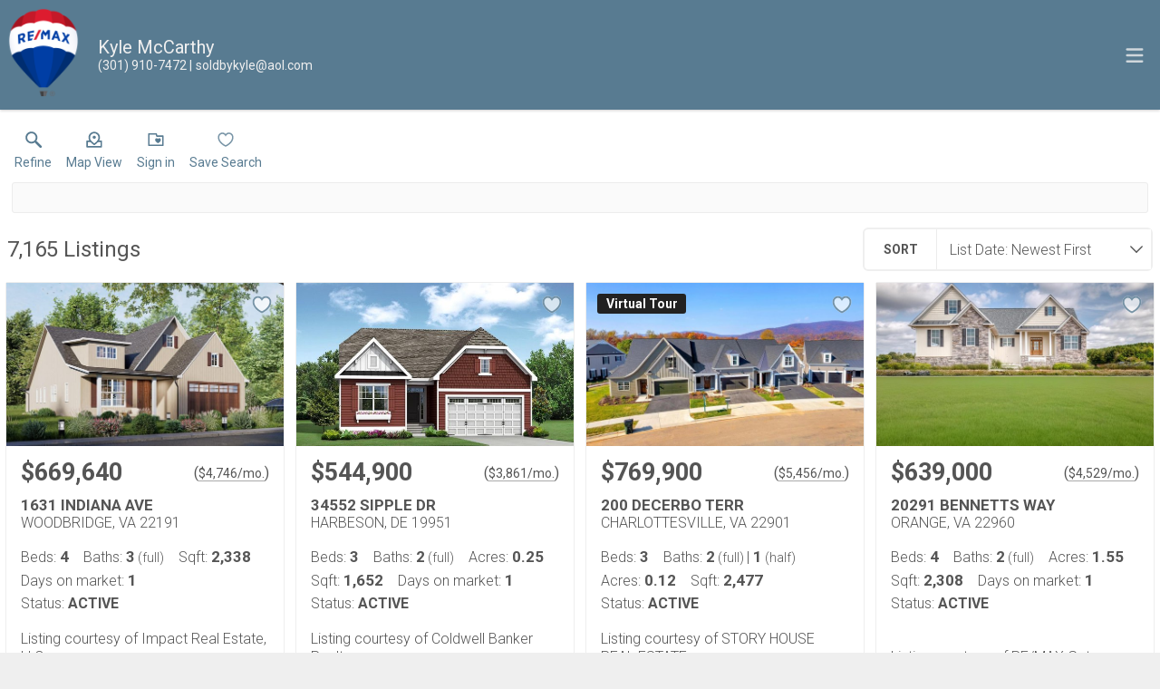

--- FILE ---
content_type: text/html; charset=UTF-8
request_url: https://search.soldbykyle.com/search/results/new-construction-homes-for-sale
body_size: 42033
content:
<!DOCTYPE html>
<html lang="en">
<head>
    <title>Real Estate Search Results</title>
    <meta name="viewport" content="width=device-width, initial-scale=1.0" />
                        <link rel="preconnect" href="https://fonts.gstatic.com/" crossorigin>
                <link href="https://fonts.googleapis.com/css?family=Roboto:300,400,700&display=swap" rel="stylesheet">
    
    <link rel="stylesheet" type="text/css" href="https://reappdata.global.ssl.fastly.net/dist/stylesheets/results.ceb527a7fcc050a5d951.css">

    <meta http-equiv="Content-Type" content="text/html;charset=utf-8">
<meta name="format-detection" content="telephone=no">
<meta http-equiv="x-ua-compatible" content="ie=edge">
<meta property="og:image" content="https://idx-data.dakno.com/dakidx_brightmls/w650h433/804491615650_1.jpg">

<style type="text/css">
    .dakidx-primary--color,.dakidx #app .dak-buttons li:hover a{color:#587b91}.dakidx-link-color a{color:#555}.dakidx-secondary--color,.dakidx-footer a,.dakidx #app .dak-buttons a{color:#efefef}.dakidx-btn-primary--color{color:#587b91}.dakidx-btn-secondary--color{color:#efefef}.dakidx-primary--bg,.dakidx #app .dak-buttons a{background-color:#587b91}.dakidx-secondary--bg,.dakidx #app .dak-buttons a:hover{background-color:#efefef}.dakidx-btn-primary--bg{background-color:#587b91}.dakidx-btn-secondary--bg{background-color:#efefef}.dakidx-primary--border,.dakidx #app .dak-buttons a{border-color:#587b91}.dakidx-secondary--border{border-color:#efefef}.dakidx-btn-primary--border{border-color:#587b91}.dakidx-btn-secondary--border{border-color:#efefef}
    body { font-family: 'Roboto', sans-serif }
    .header-logos,.dakidx-mls-content h1,.dakidx-mls-content h2,.dakidx-mls-content h3,.dakidx-mls-content h4 { font-family: 'Roboto', sans-serif }
    </style>

  <!-- Global site tag (gtag.js) - Google Analytics -->
  <script async src="https://www.googletagmanager.com/gtag/js?id=G-GS08GNDSZL"></script>


<script>
  window.dataLayer = window.dataLayer || [];
  function gtag(){
    dataLayer.push(arguments);
  }
  gtag('js', new Date());

    gtag('config', 'G-GS08GNDSZL',
    {
      'cookie_flags': 'secure;samesite=none',
    }
  );
  
    gtag('config', 'AW-761971563');
  
  function gtag_report_conversion(form_id, form_name) {
    gtag('event', 'conversion', {
      'event': 'conversion',
      'form_id': form_id,
      'form_name': form_name
    });
    return false;
  }

  </script>

<script type="text/javascript">
    var IDXData = window.IDXData || { };
    IDXData.site_url = "https://www.soldbykyle.com";
    IDXData.solution_url = "https://search.soldbykyle.com";
    IDXData.brokerage = "ReMax Leading Edge";
    
    window.maptiler_api_key = 'MnwsyZ0XBVmEv1SWrWRY';
</script>
<link rel="apple-touch-icon" sizes="180x180" href="//n22.daknoadmin.com/site_data/soldbykyle/editor_assets/favicon/apple-touch-icon.png">
<link rel="icon" type="image/png" sizes="32x32" href="//n22.daknoadmin.com/site_data/soldbykyle/editor_assets/favicon/favicon-32x32.png">
<link rel="icon" type="image/png" sizes="16x16" href="//n22.daknoadmin.com/site_data/soldbykyle/editor_assets/favicon/favicon-16x16.png">
<meta name="msapplication-TileColor" content="#7a9aaf">
<meta name="theme-color" content="#7a9aaf">


    <script type="text/javascript" src="https://www.googleadservices.com/pagead/conversion_async.js" async></script>
</head>
<body class="dakidx">
    <div id="app">
        <div></div>
    </div>
    <script src="https://reappdata.global.ssl.fastly.net/dist/js/bundle.2603a30c64d26ebaf619.js"></script>
    <script src="https://reappdata.global.ssl.fastly.net/dist/js/results.47c210959e0f9386107a.js"></script>
    <script>var GLOB = ReactDOM.render(React.createElement(Results, {"data":{"count":7165,"data":[{"board":"brightmls","property_class":1,"suffix":"res","status_type":0,"listing_status":"Active","mls_num":"VAPW2111528","display_listing":1,"display_address":1,"pic":[{"show_pic":1,"src":"https:\/\/idx-data.dakno.com\/dakidx_brightmls\/w650h433\/804491615650_1.jpg","full":"https:\/\/idx-data.dakno.com\/dakidx_brightmls\/full\/804491615650_1.jpg"}],"link":"https:\/\/search.soldbykyle.com\/brightmls\/1-VAPW2111528\/1631-INDIANA-AVE-WOODBRIDGE","virtual_tour":null,"description":"This house features a modern farmhouse-style exterior with multiple gabled roofs, light beige siding, wood accents on the garage door and shutters, and a welcoming covered front porch surrounded by landscaped greenery. Inside, the floor plan is organized around a central open-concept living area that connects the living room, dining space, and kitchen with an island, creating a spacious and functional core of the home. The layout includes a primary bedroom with a private bathroom on one side of the house and several additional bedrooms distributed along the hallway, supported by shared bathrooms for convenience. A two-car attached garage is located on the right side with direct access to the interior, while outdoor patio spaces extend the living area and enhance the connection between indoor and outdoor environments, resulting in a balanced, practical, and comfortable residential design. The basement can be fully finished at a higher price.","agent_name":"Pamela V Alcantara","agent_code":"126883","buyer_agent_commission_label":null,"buyer_agent_commission_details":null,"listing_office":"Impact Real Estate, LLC","office_code":"IMPT1","saved":false,"property_saved":null,"price":"$669,640","sold":false,"address":"1631 INDIANA AVE","city":"WOODBRIDGE","state":"VA","zip":"22191","coords":[-77.26514,38.62283],"open_house":[],"primary_data":{"beds":4,"baths_full":[3,0],"sqft":2338,"acres":0,"days_on_market":1},"compliance":{"results":"Listing courtesy of Impact Real Estate, LLC","detail_top":"","detail":"","plugin":"","detail_bottom":"Listing courtesy of Impact Real Estate, LLC","board_logo":{"url":"","width":"","height":""}},"calculator_settings":{"enabled":1,"downpayment":"","mortgage_term":"30","interest_rate":"7","tax_rate":"1.7"},"colist_agent_code":"","ownership":false,"tracking_link":"https:\/\/search.soldbykyle.com\/t?page_url=%2Fbrightmls%2F1-VAPW2111528%2F1631-INDIANA-AVE-WOODBRIDGE"},{"board":"brightmls","property_class":1,"suffix":"res","status_type":0,"listing_status":"Active","mls_num":"DESU2104194","display_listing":1,"display_address":1,"pic":[{"show_pic":1,"src":"https:\/\/idx-data.dakno.com\/dakidx_brightmls\/w650h433\/804491877182_1.jpg","full":"https:\/\/idx-data.dakno.com\/dakidx_brightmls\/full\/804491877182_1.jpg"}],"link":"https:\/\/search.soldbykyle.com\/brightmls\/1-DESU2104194\/34552-SIPPLE-DR-HARBESON","virtual_tour":null,"description":"Walden is a vibrant coastal retreat with direct access to Burton\u2019s Pond and scenic neighborhood trails. Residents enjoy a full range of year-round amenities, including a fitness center, pickleball courts, and an outdoor pavilion with a cozy fireplace. A lively social scene offers clubs, activities, and events for connecting with neighbors. The Montauk blends open-concept living with single-level convenience. With 1,661+ heated square feet, this home includes 3 bedrooms, 2 baths, and a bright, spacious kitchen that flows into the great room and dining area. Choose to expand your space with an optional second floor featuring an additional bedroom, bath, and loft\u2014ideal for guests or a cozy retreat. For details call Sales Manager at 302-569-9698.","agent_name":"Doreen Brown","agent_code":"3364777","buyer_agent_commission_label":null,"buyer_agent_commission_details":null,"listing_office":"Coldwell Banker Realty","office_code":"CBRBB","saved":false,"property_saved":null,"price":"$544,900","sold":false,"address":"34552 SIPPLE DR","city":"HARBESON","state":"DE","zip":"19951","coords":[-75.19358,38.66421],"open_house":[],"primary_data":{"beds":3,"baths_full":[2,0],"sqft":1652,"acres":0.25,"days_on_market":1},"compliance":{"results":"Listing courtesy of Coldwell Banker Realty","detail_top":"","detail":"","plugin":"","detail_bottom":"Listing courtesy of Coldwell Banker Realty","board_logo":{"url":"","width":"","height":""}},"calculator_settings":{"enabled":1,"downpayment":"","mortgage_term":"30","interest_rate":"7","tax_rate":"1.7"},"colist_agent_code":"","ownership":false,"tracking_link":"https:\/\/search.soldbykyle.com\/t?page_url=%2Fbrightmls%2F1-DESU2104194%2F34552-SIPPLE-DR-HARBESON"},{"board":"brightmls","property_class":1,"suffix":"res","status_type":0,"listing_status":"Active","mls_num":"672902","display_listing":1,"display_address":1,"pic":[{"show_pic":1,"src":"https:\/\/idx-data.dakno.com\/dakidx_brightmls\/w650h433\/804491781988_1.jpg","full":"https:\/\/idx-data.dakno.com\/dakidx_brightmls\/full\/804491781988_1.jpg"}],"link":"https:\/\/search.soldbykyle.com\/brightmls\/1-672902\/200-DECERBO-TERR-CHARLOTTESVILLE","virtual_tour":"https:\/\/www.tourbuzz.net\/2278114?idx=1","description":"This Afton Villa has everything you need for easy, main-level living. The open layout features a bright and spacious Great Room, a private owner?s suite, and a welcoming Kitchen and Dining area?perfect for everyday life and entertaining. There?s also a handy Pocket Study and a Screened Porch for bug-free relaxing.  Upstairs, you?ll find two more bedrooms, a full bath, and a cozy loft space?great for guests, hobbies, or just hanging out, Plus a Finished Bonus Room! Plenty of space for everyone to spread out and feel at home.  Enjoy our thoughtfully included features, 2x6 exterior walls, custom Mahogany front doors and so much more. (Photos of similar home),Maple Cabinets,Painted Cabinets,Quartz Counter,Wood Cabinets,Fireplace in Great Room","agent_name":"TIM RIGNEY","agent_code":"111569-CAAR","buyer_agent_commission_label":null,"buyer_agent_commission_details":null,"listing_office":"STORY HOUSE REAL ESTATE","office_code":"K13162-CAAR","saved":false,"property_saved":null,"price":"$769,900","sold":false,"address":"200 DECERBO TERR","city":"CHARLOTTESVILLE","state":"VA","zip":"22901","coords":[-78.4523558,38.0763397],"open_house":[],"primary_data":{"beds":3,"baths_full":[2,1],"sqft":2477,"acres":0.12,"days_on_market":0},"compliance":{"results":"Listing courtesy of STORY HOUSE REAL ESTATE","detail_top":"","detail":"","plugin":"","detail_bottom":"Listing courtesy of STORY HOUSE REAL ESTATE","board_logo":{"url":"","width":"","height":""}},"calculator_settings":{"enabled":1,"downpayment":"","mortgage_term":"30","interest_rate":"7","tax_rate":"1.7"},"colist_agent_code":"","ownership":false,"tracking_link":"https:\/\/search.soldbykyle.com\/t?page_url=%2Fbrightmls%2F1-672902%2F200-DECERBO-TERR-CHARLOTTESVILLE"},{"board":"brightmls","property_class":1,"suffix":"res","status_type":0,"listing_status":"Active","mls_num":"VAOR2013210","display_listing":1,"display_address":1,"pic":[{"show_pic":1,"src":"https:\/\/idx-data.dakno.com\/dakidx_brightmls\/w650h433\/804491600182_1.jpg","full":"https:\/\/idx-data.dakno.com\/dakidx_brightmls\/full\/804491600182_1.jpg"}],"link":"https:\/\/search.soldbykyle.com\/brightmls\/1-VAOR2013210\/20291-BENNETTS-WAY-ORANGE","virtual_tour":null,"description":"Brand-New Construction \u2013 Lake Living Awaits\n\nBe the first to call this stunning 4BR\/2BA home your own! Thoughtfully designed with upgrades and stylish finishes throughout, this home blends comfort, function, and modern elegance.\n\nStep inside to find luxury vinyl plank flooring flowing seamlessly through the open layout. The spacious great room with soaring cathedral ceilings sets the stage for gatherings, while the gourmet kitchen shines with custom cabinetry, granite countertops, stainless steel appliances, a pantry, and a breakfast bar. A formal dining room with tray ceiling adds a touch of sophistication for special meals.\n\nThe primary suite is your private retreat with a large walk-in closet and a spa-like bath featuring a soaking tub, double vanity, and oversized walk-in shower. The second bedroom also offers a walk-in closet, while the huge loft bedroom above the garage is perfect for guests, hobbies, or a home office. Every bedroom comes with a ceiling fan for year-round comfort.\n\nPractical features include a main-level laundry room, a full unfinished basement with rough-in plumbing and walkout access for future expansion, and an oversized 2-car garage with storage space.\n\nOutdoor living is just as inviting with a cozy front porch, a spacious back porch, and a spacious corner lot with a large yard.\n\nAll of this is located in a lovely lake community with private lake access and your very own deeded boat slip (#3)\u2014perfect for boating, fishing, and enjoying the lake lifestyle. Just a short drive to restaurants, shopping, and everyday conveniences, this home offers the best of both worlds.","agent_name":"Kelly N Duckett-Corbin","agent_code":"118866","buyer_agent_commission_label":null,"buyer_agent_commission_details":null,"listing_office":"RE\/MAX Gateway","office_code":"RMAX1","saved":false,"property_saved":null,"price":"$639,000","sold":false,"address":"20291 BENNETTS WAY","city":"ORANGE","state":"VA","zip":"22960","coords":[-77.96522,38.12426],"open_house":[],"primary_data":{"beds":4,"baths_full":[2,null],"sqft":2308,"acres":1.55,"days_on_market":1},"compliance":{"results":"Listing courtesy of RE\/MAX Gateway","detail_top":"","detail":"","plugin":"","detail_bottom":"Listing courtesy of RE\/MAX Gateway","board_logo":{"url":"","width":"","height":""}},"calculator_settings":{"enabled":1,"downpayment":"","mortgage_term":"30","interest_rate":"7","tax_rate":"1.7"},"colist_agent_code":"","ownership":false,"tracking_link":"https:\/\/search.soldbykyle.com\/t?page_url=%2Fbrightmls%2F1-VAOR2013210%2F20291-BENNETTS-WAY-ORANGE"},{"board":"brightmls","property_class":1,"suffix":"res","status_type":0,"listing_status":"Active","mls_num":"WVJF2021644","display_listing":1,"display_address":1,"pic":[{"show_pic":1,"src":"https:\/\/idx-data.dakno.com\/dakidx_brightmls\/w650h433\/804491610104_1.jpg","full":"https:\/\/idx-data.dakno.com\/dakidx_brightmls\/full\/804491610104_1.jpg"}],"link":"https:\/\/search.soldbykyle.com\/brightmls\/1-WVJF2021644\/HOMESITE-7-SHERMAN-AVE-RANSON","virtual_tour":"https:\/\/my.matterport.com\/show\/?m=&brand=0&mls=1&","description":"\ud83c\udfe1 MODEL HOME \u2013 54 Sumter Ave\n\u2728 To Be Built | Customize Your Home!\n** LATE SUMMER DEL**\n\nSt. Paul Townhomes \u2013 The Largest Townhomes in the Ranson & Charles Town Area!\n\n\ud83d\udea8 4TH BEDROOM WITH PRIVATE FULL BATH INCLUDED IN THE PRICE!\n\n\u2728 Build your dream home from the ground up \u2014 don\u2019t settle for options another buyer selected. Choose your finishes, layout, and upgrades to fit your lifestyle.\n\nEnjoy spacious layouts with flexible living spaces ideal for family time, entertaining, and weekend cookouts \ud83c\udf54\ud83c\udf33\n\n\ud83d\udc8e Up to 2,000 Sq. Ft. of Modern Living\n\ud83d\udcb0 Special financing programs available for first-time & move-up buyers\n\n\ud83d\udecf 4 Bedrooms | \ud83d\udec1 3.5 Bathrooms | \ud83d\ude97 1-Car Garage\n\n\u2b50 Main Level Highlights\n\n\u2022 Bright open-concept design, perfect for entertaining \ud83e\udd42\n\u2022 Chef-inspired kitchen with stainless steel appliances, granite countertops, white or mocha cabinetry, and luxury vinyl plank flooring \ud83c\udf7d\ufe0f\n\u2022 Large kitchen island for cooking and casual dining\n\u2022 Optional morning room or extended family-room layout for added space and flexibility \u2600\ufe0f\n\n\u2b50 Upper Level Retreat\n\n\u2022 Spacious primary suite with walk-in closet and spa-style rain shower \ud83d\udebf\n\u2022 Two additional bedrooms and a full bath \ud83d\udecc\n\u2022 Laundry conveniently located on the bedroom level \ud83e\uddfa\n\n\u2b50 Lower Level Option\n\n\u2022 4th bedroom with private full bath \u2014 ideal for guests, home office, gym, or media room \ud83c\udfae\ud83c\udfac\n\n\ud83d\udccd Construction starting soon \u2014 secure your homesite today!\n\ud83d\udcf2 Call or text the listing agent for pricing, floorplans, and current incentives\n\n\ud83d\udcf8 Photos and renderings are for illustration purposes only. Home to be built.","agent_name":"James Thomas","agent_code":"3365359","buyer_agent_commission_label":null,"buyer_agent_commission_details":null,"listing_office":"New Home Star Virginia, LLC","office_code":"NHSV1","saved":false,"property_saved":null,"price":"$314,999","sold":false,"address":"HOMESITE 7 SHERMAN AVE","city":"RANSON","state":"WV","zip":"25438","coords":[-77.86821805,39.31164309],"open_house":{"1769947200000":"Sun 2\/1, 12:00 p.m. \u2013 3:15 p.m.","1770033600000":"Mon 2\/2, 12:00 p.m. \u2013 3:15 p.m.","1770120000000":"Tue 2\/3, 12:00 p.m. \u2013 3:15 p.m.","1770206400000":"Wed 2\/4, 12:00 p.m. \u2013 3:15 p.m.","1770465600000":"Sat 2\/7, 12:00 p.m. \u2013 3:15 p.m.","1770552000000":"Sun 2\/8, 12:00 p.m. \u2013 3:15 p.m.","1770638400000":"Mon 2\/9, 12:00 p.m. \u2013 3:15 p.m.","1770724800000":"Tue 2\/10, 12:00 p.m. \u2013 3:15 p.m.","1770811200000":"Wed 2\/11, 12:00 p.m. \u2013 3:15 p.m.","1771070400000":"Sat 2\/14, 12:00 p.m. \u2013 3:15 p.m.","1771156800000":"Sun 2\/15, 12:00 p.m. \u2013 3:15 p.m.","1771243200000":"Mon 2\/16, 12:00 p.m. \u2013 3:15 p.m.","1771329600000":"Tue 2\/17, 12:00 p.m. \u2013 3:15 p.m.","1771416000000":"Wed 2\/18, 12:00 p.m. \u2013 3:15 p.m.","1771675200000":"Sat 2\/21, 12:00 p.m. \u2013 3:15 p.m.","1771761600000":"Sun 2\/22, 12:00 p.m. \u2013 3:15 p.m.","1771848000000":"Mon 2\/23, 12:00 p.m. \u2013 3:15 p.m.","1771934400000":"Tue 2\/24, 12:00 p.m. \u2013 3:15 p.m.","1772020800000":"Wed 2\/25, 12:00 p.m. \u2013 3:15 p.m.","1772280000000":"Sat 2\/28, 12:00 p.m. \u2013 3:15 p.m.","1772366400000":"Sun 3\/1, 12:00 p.m. \u2013 3:15 p.m.","1772452800000":"Mon 3\/2, 12:00 p.m. \u2013 3:15 p.m."},"primary_data":{"beds":4,"baths_full":[3,1],"sqft":2000,"acres":0.09,"days_on_market":1},"compliance":{"results":"Listing courtesy of New Home Star Virginia, LLC","detail_top":"","detail":"","plugin":"","detail_bottom":"Listing courtesy of New Home Star Virginia, LLC","board_logo":{"url":"","width":"","height":""}},"calculator_settings":{"enabled":1,"downpayment":"","mortgage_term":"30","interest_rate":"7","tax_rate":"1.7"},"colist_agent_code":"","ownership":false,"tracking_link":"https:\/\/search.soldbykyle.com\/t?page_url=%2Fbrightmls%2F1-WVJF2021644%2FHOMESITE-7-SHERMAN-AVE-RANSON"},{"board":"brightmls","property_class":1,"suffix":"res","status_type":0,"listing_status":"Active","mls_num":"WVJF2021642","display_listing":1,"display_address":1,"pic":[{"show_pic":1,"src":"https:\/\/idx-data.dakno.com\/dakidx_brightmls\/w650h433\/804491588214_1.jpg","full":"https:\/\/idx-data.dakno.com\/dakidx_brightmls\/full\/804491588214_1.jpg"}],"link":"https:\/\/search.soldbykyle.com\/brightmls\/1-WVJF2021642\/HOMESITE-3334-SHERMAN-AVE-RANSON","virtual_tour":"https:\/\/my.matterport.com\/show\/?m=Tk8Mk9b4mh9","description":"\ud83c\udfe1 MODEL HOME \u2013 54 Sumter Ave\n\u2728 To Be Built | Customize Your Home!\n\nSt. Peter Townhomes \u2013 The Largest Townhomes in the Ranson & Charles Town Area!\n\n\ud83d\udea8 4TH BEDROOM WITH PRIVATE FULL BATH INCLUDED IN THE PRICE!\n\n\u2728 Build your dream home from the ground up \u2014 don\u2019t settle for options another buyer selected. Choose your finishes, layout, and upgrades to fit your lifestyle.\n\nEnjoy spacious layouts with flexible living spaces ideal for family time, entertaining, and weekend cookouts \ud83c\udf54\ud83c\udf33\n\n\ud83d\udc8e Up to 2,349 Sq. Ft. of Modern Living\n\ud83d\udcb0 Special financing programs available for first-time & move-up buyers\n\n\ud83d\udecf 4 Bedrooms | \ud83d\udec1 3.5 Bathrooms | \ud83d\ude97 1-Car Garage\n\n\u2b50 Main Level Highlights\n\n\u2022 Bright open-concept design, perfect for entertaining \ud83e\udd42\n\u2022 Chef-inspired kitchen with stainless steel appliances, granite countertops, white or mocha cabinetry, and luxury vinyl plank flooring \ud83c\udf7d\ufe0f\n\u2022 Large kitchen island for cooking and casual dining\n\u2022 Optional morning room or extended family-room layout for added space and flexibility \u2600\ufe0f\n\n\u2b50 Upper Level Retreat\n\n\u2022 Spacious primary suite with walk-in closet and spa-style rain shower \ud83d\udebf\n\u2022 Two additional bedrooms and a full bath \ud83d\udecc\n\u2022 Laundry conveniently located on the bedroom level \ud83e\uddfa\n\n\u2b50 Lower Level Option\n\n\u2022 4th bedroom with private full bath \u2014 ideal for guests, home office, gym, or media room \ud83c\udfae\ud83c\udfac\n\n\ud83d\udccd Construction starting soon \u2014 secure your homesite today!\n\ud83d\udcf2 Call or text the listing agent for pricing, floorplans, and current incentives\n\n\ud83d\udcf8 Photos and renderings are for illustration purposes only. Home to be built.","agent_name":"James Thomas","agent_code":"3365359","buyer_agent_commission_label":null,"buyer_agent_commission_details":null,"listing_office":"New Home Star Virginia, LLC","office_code":"NHSV1","saved":false,"property_saved":null,"price":"$329,999","sold":false,"address":"HOMESITE 3334 SHERMAN AVE","city":"RANSON","state":"WV","zip":"25438","coords":[-77.85982046,39.28785653],"open_house":{"1769947200000":"Sun 2\/1, 12:00 p.m. \u2013 3:15 p.m.","1770033600000":"Mon 2\/2, 12:00 p.m. \u2013 3:15 p.m.","1770120000000":"Tue 2\/3, 12:00 p.m. \u2013 3:15 p.m.","1770206400000":"Wed 2\/4, 12:00 p.m. \u2013 3:15 p.m.","1770465600000":"Sat 2\/7, 12:00 p.m. \u2013 3:15 p.m.","1770552000000":"Sun 2\/8, 12:00 p.m. \u2013 3:15 p.m.","1770638400000":"Mon 2\/9, 12:00 p.m. \u2013 3:15 p.m.","1770724800000":"Tue 2\/10, 12:00 p.m. \u2013 3:15 p.m.","1770811200000":"Wed 2\/11, 12:00 p.m. \u2013 3:15 p.m.","1771070400000":"Sat 2\/14, 12:00 p.m. \u2013 3:15 p.m.","1771156800000":"Sun 2\/15, 12:00 p.m. \u2013 3:15 p.m.","1771243200000":"Mon 2\/16, 12:00 p.m. \u2013 3:15 p.m.","1771329600000":"Tue 2\/17, 12:00 p.m. \u2013 3:15 p.m.","1771416000000":"Wed 2\/18, 12:00 p.m. \u2013 3:15 p.m.","1771675200000":"Sat 2\/21, 12:00 p.m. \u2013 3:15 p.m.","1771761600000":"Sun 2\/22, 12:00 p.m. \u2013 3:15 p.m.","1771848000000":"Mon 2\/23, 12:00 p.m. \u2013 3:15 p.m.","1771934400000":"Tue 2\/24, 12:00 p.m. \u2013 3:15 p.m.","1772020800000":"Wed 2\/25, 12:00 p.m. \u2013 3:15 p.m.","1772280000000":"Sat 2\/28, 12:00 p.m. \u2013 3:15 p.m.","1772366400000":"Sun 3\/1, 12:00 p.m. \u2013 3:15 p.m.","1772452800000":"Mon 3\/2, 12:00 p.m. \u2013 3:15 p.m."},"primary_data":{"beds":4,"baths_full":[3,1],"sqft":2349,"acres":0.09,"days_on_market":1},"compliance":{"results":"Listing courtesy of New Home Star Virginia, LLC","detail_top":"","detail":"","plugin":"","detail_bottom":"Listing courtesy of New Home Star Virginia, LLC","board_logo":{"url":"","width":"","height":""}},"calculator_settings":{"enabled":1,"downpayment":"","mortgage_term":"30","interest_rate":"7","tax_rate":"1.7"},"colist_agent_code":"","ownership":false,"tracking_link":"https:\/\/search.soldbykyle.com\/t?page_url=%2Fbrightmls%2F1-WVJF2021642%2FHOMESITE-3334-SHERMAN-AVE-RANSON"},{"board":"brightmls","property_class":1,"suffix":"res","status_type":0,"listing_status":"Active","mls_num":"VAPW2111524","display_listing":1,"display_address":1,"pic":[{"show_pic":1,"src":"https:\/\/idx-data.dakno.com\/dakidx_brightmls\/w650h433\/804491451600_1.jpg","full":"https:\/\/idx-data.dakno.com\/dakidx_brightmls\/full\/804491451600_1.jpg"}],"link":"https:\/\/search.soldbykyle.com\/brightmls\/1-VAPW2111524\/1627-INDIANA-AVE-WOODBRIDGE","virtual_tour":null,"description":"Beautifully designed new construction located in a quiet neighborhood, offering modern living with classic charm. This spacious home features an open-concept layout with generous living and dining area, a large family room, and a gourmet kitchen with island perfect for entertaining and everyday living.\n\nThe upper level offers a private primary suite with walk-in closet and en-suite bath, along with additional well-sized bedrooms and convenient laundry access. The two-car garage, ample storage, and thoughtful floor plan provide both comfort and functionality.\n\nSituated on a generous lot, this home offers privacy and outdoor space while remaining close to major commuter routes, shopping, dining, parks, and schools. Easy access to I-95, commuter lots, and public transportation makes this an excellent location for Northern Virginia professionals.\n\nPerfect for first-time buyers or growing families seeking quality construction, modern design, and a convenient location in the DMV area.\nThe basement can be fully finished at a higher price. Contact for more information.","agent_name":"Pamela V Alcantara","agent_code":"126883","buyer_agent_commission_label":null,"buyer_agent_commission_details":null,"listing_office":"Impact Real Estate, LLC","office_code":"IMPT1","saved":false,"property_saved":null,"price":"$756,000","sold":false,"address":"1627 INDIANA AVE","city":"WOODBRIDGE","state":"VA","zip":"22191","coords":[-77.2648,38.62294],"open_house":[],"primary_data":{"beds":0,"baths_full":[0,0],"sqft":2964,"acres":0.16,"days_on_market":1},"compliance":{"results":"Listing courtesy of Impact Real Estate, LLC","detail_top":"","detail":"","plugin":"","detail_bottom":"Listing courtesy of Impact Real Estate, LLC","board_logo":{"url":"","width":"","height":""}},"calculator_settings":{"enabled":1,"downpayment":"","mortgage_term":"30","interest_rate":"7","tax_rate":"1.7"},"colist_agent_code":"","ownership":false,"tracking_link":"https:\/\/search.soldbykyle.com\/t?page_url=%2Fbrightmls%2F1-VAPW2111524%2F1627-INDIANA-AVE-WOODBRIDGE"},{"board":"brightmls","property_class":1,"suffix":"res","status_type":0,"listing_status":"Active","mls_num":"WVJF2021640","display_listing":1,"display_address":1,"pic":[{"show_pic":1,"src":"https:\/\/idx-data.dakno.com\/dakidx_brightmls\/w650h433\/804491569346_1.jpg","full":"https:\/\/idx-data.dakno.com\/dakidx_brightmls\/full\/804491569346_1.jpg"}],"link":"https:\/\/search.soldbykyle.com\/brightmls\/1-WVJF2021640\/124-MONROE-AVE-RANSON","virtual_tour":"https:\/\/my.matterport.com\/show\/?m=&brand=0&mls=1&","description":"\ud83c\udfe1 MODEL HOME \u2013 54 Sumter Ave\nMove-In Ready NOW!\n\n\u2728 St. Paul Townhome \u2013 The Largest Townhome in the Ranson Area!\n\nEnjoy spacious backyards with plenty of room for family fun, outdoor games, and weekend cookouts \ud83c\udf54\ud83c\udf33\n\n\u2728 Up to 2,000 Sq. Ft. of Modern Living\n\ud83d\udcb0 Special programs available for first-time & second-time buyers\n\n\ud83d\udecf 4 Bedrooms | \ud83d\udec1 2 Full & 2 Half Bathrooms | \ud83d\ude97 1-Car Garage\n\n\u2b50 Main Level Highlights\n\n\u2022 Bright open-concept design, perfect for entertaining \ud83e\udd42\n\u2022 Chef-inspired kitchen featuring stainless steel appliances, quartz countertops, white cabinets, and upgraded LVP flooring throughout the kitchen and living areas \ud83c\udf7d\ufe0f\n\u2022 10\u00d716 deck, ideal for relaxing or hosting guests outdoors \ud83c\udf05\n\u2022 Option to choose your own kitchen finishes or enjoy our professionally curated standard package\n\n\u2b50 Upstairs Retreat\n\n\u2022 Spacious primary suite with walk-in closet and spa-like rain shower \ud83d\udebf\n\u2022 Two additional bedrooms and a full bath \ud83d\udecc\n\u2022 Laundry conveniently located on the bedroom level \ud83e\uddfa\n\u2022 Upgraded bathrooms featuring 12\u00d724 tile from floor to wall for a luxury finish \u2728\n\n\u2b50 Fully Finished Basement\n\n\u2022 Finished recreation room with half bathroom \u2014 ideal for an additional living area, guest space, home office, or playroom \ud83c\udfae\ud83c\udfac\n\n\ud83d\udccd Move-In Ready Now \u2014 Secure Your Home Today!\n\ud83d\udcf2 Call or text the listing agent for details and private showings\n\n\ud83d\udcf8 Photos and pricing are for reference only.","agent_name":"James Thomas","agent_code":"3365359","buyer_agent_commission_label":null,"buyer_agent_commission_details":null,"listing_office":"New Home Star Virginia, LLC","office_code":"NHSV1","saved":false,"property_saved":null,"price":"$334,990","sold":false,"address":"124 MONROE AVE","city":"RANSON","state":"WV","zip":"25438","coords":[-77.85626727,39.28868204],"open_house":[],"primary_data":{"beds":4,"baths_full":[2,2],"sqft":2000,"acres":0.11,"days_on_market":1},"compliance":{"results":"Listing courtesy of New Home Star Virginia, LLC","detail_top":"","detail":"","plugin":"","detail_bottom":"Listing courtesy of New Home Star Virginia, LLC","board_logo":{"url":"","width":"","height":""}},"calculator_settings":{"enabled":1,"downpayment":"","mortgage_term":"30","interest_rate":"7","tax_rate":"1.7"},"colist_agent_code":"","ownership":false,"tracking_link":"https:\/\/search.soldbykyle.com\/t?page_url=%2Fbrightmls%2F1-WVJF2021640%2F124-MONROE-AVE-RANSON"},{"board":"brightmls","property_class":1,"suffix":"res","status_type":0,"listing_status":"Active","mls_num":"MDAA2134204","display_listing":1,"display_address":1,"pic":[{"show_pic":1,"src":"https:\/\/idx-data.dakno.com\/dakidx_brightmls\/w650h433\/804417923362_1.jpg","full":"https:\/\/idx-data.dakno.com\/dakidx_brightmls\/full\/804417923362_1.jpg"}],"link":"https:\/\/search.soldbykyle.com\/brightmls\/1-MDAA2134204\/205-CAHILL-AVE-SEVERNA-PARK","virtual_tour":null,"description":"Available for immediate occupancy. The Beckham modern farmhouse single family home features a 2-Car garage. On the main level, enjoy a gourmet kitchen with a 12\u2019 waterfall  island, and Bosch appliances, studio\/home office, powder room, and formal and casual gathering areas.  Enjoy summer evenings relaxing on your screened porch with multi-slide door.  On the upper level, you will enjoy four bedrooms with walk-in closets, three full baths, a loft, and a conveniently placed laundry room.  Fully finished lower-level spaces include a full bath and bedroom, media\/fitness room, recreation room, and wet bar.\n \n Photos are for representative purposes only and include Optional Upgrades. Model likeness.","agent_name":"Cynthia A Van Meter","agent_code":"3018620","buyer_agent_commission_label":null,"buyer_agent_commission_details":null,"listing_office":"Robert K Wormald, Inc.","office_code":"RKWI1","saved":false,"property_saved":null,"price":"$1,299,900","sold":false,"address":"205 CAHILL AVE","city":"SEVERNA PARK","state":"MD","zip":"21146","coords":[-76.55971,39.0946],"open_house":[],"primary_data":{"beds":5,"baths_full":[4,1],"sqft":4300,"acres":0.15,"days_on_market":1},"compliance":{"results":"Listing courtesy of Robert K Wormald, Inc.","detail_top":"","detail":"","plugin":"","detail_bottom":"Listing courtesy of Robert K Wormald, Inc.","board_logo":{"url":"","width":"","height":""}},"calculator_settings":{"enabled":1,"downpayment":"","mortgage_term":"30","interest_rate":"7","tax_rate":"1.7"},"colist_agent_code":"","ownership":false,"tracking_link":"https:\/\/search.soldbykyle.com\/t?page_url=%2Fbrightmls%2F1-MDAA2134204%2F205-CAHILL-AVE-SEVERNA-PARK"},{"board":"brightmls","property_class":1,"suffix":"res","status_type":0,"listing_status":"Active","mls_num":"PALN2024606","display_listing":1,"display_address":1,"pic":[{"show_pic":1,"src":"https:\/\/idx-data.dakno.com\/dakidx_brightmls\/w650h433\/804491315932_1.jpg","full":"https:\/\/idx-data.dakno.com\/dakidx_brightmls\/full\/804491315932_1.jpg"}],"link":"https:\/\/search.soldbykyle.com\/brightmls\/1-PALN2024606\/024-ROLLING-MEADOW-ROAD-LEBANON","virtual_tour":null,"description":"HOME TO BE BUILT - S Gerald Musser custom builder, Choose or customize one of his many plans or bring your own. This NEW FLOOR PLAN \"BRIARWOOD\" can be built on a lot of your choice. This 1 story floor plan features 3 bedrooms, 2 full baths, 1st floor laundry and spacious kitchen. **This listing is a representation of what can be built in this community** Prices include a base home price on a base lot. TAXES ARE ESTIMATED. Some options\/upgrades may be shown in photo.","agent_name":"Joan M. Hains","agent_code":"3239056","buyer_agent_commission_label":null,"buyer_agent_commission_details":null,"listing_office":"Berkshire Hathaway HomeServices Homesale Realty","office_code":"HOMESALE045","saved":false,"property_saved":null,"price":"$459,900","sold":false,"address":"024 ROLLING MEADOW ROAD","city":"LEBANON","state":"PA","zip":"17046","coords":[-76.44362064,40.36957845],"open_house":[],"primary_data":{"beds":3,"baths_full":[2,null],"sqft":2000,"acres":0.3,"days_on_market":1},"compliance":{"results":"Listing courtesy of Berkshire Hathaway HomeServices Homesale Realty","detail_top":"","detail":"","plugin":"","detail_bottom":"Listing courtesy of Berkshire Hathaway HomeServices Homesale Realty","board_logo":{"url":"","width":"","height":""}},"calculator_settings":{"enabled":1,"downpayment":"","mortgage_term":"30","interest_rate":"7","tax_rate":"1.7"},"colist_agent_code":"","ownership":false,"tracking_link":"https:\/\/search.soldbykyle.com\/t?page_url=%2Fbrightmls%2F1-PALN2024606%2F024-ROLLING-MEADOW-ROAD-LEBANON"},{"board":"brightmls","property_class":1,"suffix":"res","status_type":0,"listing_status":"Active","mls_num":"VAPW2111464","display_listing":1,"display_address":1,"pic":[{"show_pic":1,"src":"https:\/\/idx-data.dakno.com\/dakidx_brightmls\/w650h433\/804488246494_1.jpg","full":"https:\/\/idx-data.dakno.com\/dakidx_brightmls\/full\/804488246494_1.jpg"}],"link":"https:\/\/search.soldbykyle.com\/brightmls\/1-VAPW2111464\/1623-INDIANA-AVE-WOODBRIDGE","virtual_tour":null,"description":"Beautifully designed new construction located in a quiet neighborhood, offering modern living with classic charm. This spacious home features an open-concept layout with generous living and dining area, a large family room, and a gourmet kitchen with island perfect for entertaining and everyday living.\n\nThe upper level offers a private primary suite with walk-in closet and en-suite bath, along with additional well-sized bedrooms and convenient laundry access. The two-car garage, ample storage, and thoughtful floor plan provide both comfort and functionality.\n\nSituated on a generous lot, this home offers privacy and outdoor space while remaining close to major commuter routes, shopping, dining, parks, and schools. Easy access to I-95, commuter lots, and public transportation makes this an excellent location for Northern Virginia professionals.\n\nPerfect for first-time buyers or growing families seeking quality construction, modern design, and a convenient location in the DMV area.\nThe basement can be fully finished at a higher price. Contact for more information.","agent_name":"Pamela V Alcantara","agent_code":"126883","buyer_agent_commission_label":null,"buyer_agent_commission_details":null,"listing_office":"Impact Real Estate, LLC","office_code":"IMPT1","saved":false,"property_saved":null,"price":"$766,000","sold":false,"address":"1623 INDIANA AVE","city":"WOODBRIDGE","state":"VA","zip":"22191","coords":[-77.2647,38.62297],"open_house":[],"primary_data":{"beds":0,"baths_full":[0,0],"sqft":0,"acres":0.28,"days_on_market":1},"compliance":{"results":"Listing courtesy of Impact Real Estate, LLC","detail_top":"","detail":"","plugin":"","detail_bottom":"Listing courtesy of Impact Real Estate, LLC","board_logo":{"url":"","width":"","height":""}},"calculator_settings":{"enabled":1,"downpayment":"","mortgage_term":"30","interest_rate":"7","tax_rate":"1.7"},"colist_agent_code":"","ownership":false,"tracking_link":"https:\/\/search.soldbykyle.com\/t?page_url=%2Fbrightmls%2F1-VAPW2111464%2F1623-INDIANA-AVE-WOODBRIDGE"},{"board":"brightmls","property_class":1,"suffix":"res","status_type":0,"listing_status":"Active","mls_num":"DESU2104186","display_listing":1,"display_address":1,"pic":[{"show_pic":1,"src":"https:\/\/idx-data.dakno.com\/dakidx_brightmls\/w650h433\/804491194010_1.jpg","full":"https:\/\/idx-data.dakno.com\/dakidx_brightmls\/full\/804491194010_1.jpg"}],"link":"https:\/\/search.soldbykyle.com\/brightmls\/1-DESU2104186\/34556-SIPPLE-DR-HARBESON","virtual_tour":null,"description":"Walden is a vibrant coastal retreat with direct access to Burton\u2019s Pond and scenic neighborhood trails. Residents enjoy a full range of year-round amenities, including a fitness center, pickleball courts, and an outdoor pavilion with a cozy fireplace. A lively social scene offers clubs, activities, and events for connecting with neighbors.  The Catalina is an impressive home starting at 3,383 sq. ft. The main living level features a spacious kitchen with an island and bar seating, a dining area, an owner\u2019s suite, and a sun-filled great room with abundant windows. A second owner\u2019s suite and two additional bedrooms are located on the upper floor. Enjoy the views and relax on the covered porch or sun deck and add an elevator for easy access to each level. For details, call 302-569-9698.","agent_name":"Doreen Brown","agent_code":"3364777","buyer_agent_commission_label":null,"buyer_agent_commission_details":null,"listing_office":"Coldwell Banker Realty","office_code":"CBRBB","saved":false,"property_saved":null,"price":"$684,900","sold":false,"address":"34556 SIPPLE DR","city":"HARBESON","state":"DE","zip":"19951","coords":[-75.19353,38.66427],"open_house":[],"primary_data":{"beds":4,"baths_full":[3,1],"sqft":3383,"acres":0.25,"days_on_market":1},"compliance":{"results":"Listing courtesy of Coldwell Banker Realty","detail_top":"","detail":"","plugin":"","detail_bottom":"Listing courtesy of Coldwell Banker Realty","board_logo":{"url":"","width":"","height":""}},"calculator_settings":{"enabled":1,"downpayment":"","mortgage_term":"30","interest_rate":"7","tax_rate":"1.7"},"colist_agent_code":"","ownership":false,"tracking_link":"https:\/\/search.soldbykyle.com\/t?page_url=%2Fbrightmls%2F1-DESU2104186%2F34556-SIPPLE-DR-HARBESON"},{"board":"brightmls","property_class":1,"suffix":"res","status_type":0,"listing_status":"Active","mls_num":"WVJF2021638","display_listing":1,"display_address":1,"pic":[{"show_pic":1,"src":"https:\/\/idx-data.dakno.com\/dakidx_brightmls\/w650h433\/804491399136_1.jpg","full":"https:\/\/idx-data.dakno.com\/dakidx_brightmls\/full\/804491399136_1.jpg"}],"link":"https:\/\/search.soldbykyle.com\/brightmls\/1-WVJF2021638\/HOMESITE-177-HUNTWELL-WEST-AVE-RANSON","virtual_tour":"https:\/\/my.matterport.com\/show\/?m=nuYYrdt4VgF","description":"**Model Home 54 Sumter Ave**\n****END UNIT****\nMOVE IN NOW \n\ud83c\udfe1 Tulip Townhomes \u2013 Largest Backyards in the Ranson Area!\nSpacious yards = endless room for family fun, games, and backyard cookouts! \ud83c\udf54\ud83c\udf33\n\n\u2728 Over 1,600 Sq. Ft. of Modern Luxury\n\ud83d\udcb0 Special Programs Available for First-Time & Second-Time Buyers!\n\n\ud83d\udecf 3 Bedrooms | \ud83d\udec1 2.5 Bathrooms | \ud83d\ude97 1-Car Garage\n\nMain Level Highlights:\n\u2022 Bright, open-concept layout \u2013 perfect for entertaining \ud83e\udd42\n\u2022 Chef-inspired kitchen with stainless steel appliances, granite countertops, stylish white cabinets & luxury vinyl plank flooring \ud83c\udf7d\ufe0f\n\u2022 Beautiful deck \u2013 perfect for relaxing or hosting \ud83c\udf05\n\nUpstairs Retreat:\n\u2022 Spacious primary suite with walk-in closet \ud83d\udecf\ufe0f\n\u2022 Two additional bedrooms + full bath \ud83d\udec1\n\u2022 Convenient laundry room on the same level as all bedrooms \ud83e\uddfa\n\nFully Finished Basement:\n\u2022 Ideal for guests, a home office, or media\/game room \ud83c\udfae\ud83c\udfac\n\n\ud83d\udccd Move In NOW \u2013 Secure Your Spot Today!\n\ud83d\udcf2 Call or text the listing agent now for full details!\n\n\ud83d\udcf8 Photos and pricing are for reference only.","agent_name":"James Thomas","agent_code":"3365359","buyer_agent_commission_label":null,"buyer_agent_commission_details":null,"listing_office":"New Home Star Virginia, LLC","office_code":"NHSV1","saved":false,"property_saved":null,"price":"$305,999","sold":false,"address":"HOMESITE 177 HUNTWELL WEST AVE","city":"RANSON","state":"WV","zip":"25438","coords":[-77.84379106,39.30484401],"open_house":[],"primary_data":{"beds":3,"baths_full":[2,1],"sqft":1600,"acres":0.11,"days_on_market":1},"compliance":{"results":"Listing courtesy of New Home Star Virginia, LLC","detail_top":"","detail":"","plugin":"","detail_bottom":"Listing courtesy of New Home Star Virginia, LLC","board_logo":{"url":"","width":"","height":""}},"calculator_settings":{"enabled":1,"downpayment":"","mortgage_term":"30","interest_rate":"7","tax_rate":"1.7"},"colist_agent_code":"","ownership":false,"tracking_link":"https:\/\/search.soldbykyle.com\/t?page_url=%2Fbrightmls%2F1-WVJF2021638%2FHOMESITE-177-HUNTWELL-WEST-AVE-RANSON"},{"board":"brightmls","property_class":1,"suffix":"res","status_type":0,"listing_status":"Active","mls_num":"WVJF2021636","display_listing":1,"display_address":1,"pic":[{"show_pic":1,"src":"https:\/\/idx-data.dakno.com\/dakidx_brightmls\/w650h433\/804491389888_1.jpg","full":"https:\/\/idx-data.dakno.com\/dakidx_brightmls\/full\/804491389888_1.jpg"}],"link":"https:\/\/search.soldbykyle.com\/brightmls\/1-WVJF2021636\/HOMESITE-171-HUNTWELL-WEST-BLVD-RANSON","virtual_tour":"https:\/\/my.matterport.com\/show\/?m=nuYYrdt4VgF","description":"****END UNIT****\nCONTACT LISTING AGENT \nMOVE IN NOW \n\ud83c\udfe1 Tulip Townhomes \u2013 Largest Backyards in the Ranson Area!\nSpacious yards = endless room for family fun, games, and backyard cookouts! \ud83c\udf54\ud83c\udf33\n\n\u2728 Over 1,600 Sq. Ft. of Modern Luxury\n\ud83d\udcb0 Special Programs Available for First-Time & Second-Time Buyers!\n\n\ud83d\udecf 3 Bedrooms | \ud83d\udec1 2.5 Bathrooms | \ud83d\ude97 1-Car Garage\n\nMain Level Highlights:\n\u2022 Bright, open-concept layout \u2013 perfect for entertaining \ud83e\udd42\n\u2022 Chef-inspired kitchen with stainless steel appliances, granite countertops, stylish white cabinets & luxury vinyl plank flooring \ud83c\udf7d\ufe0f\n\u2022 Beautiful deck \u2013 perfect for relaxing or hosting \ud83c\udf05\n\nUpstairs Retreat:\n\u2022 Spacious primary suite with walk-in closet \ud83d\udecf\ufe0f\n\u2022 Two additional bedrooms + full bath \ud83d\udec1\n\u2022 Convenient laundry room on the same level as all bedrooms \ud83e\uddfa\n\nFully Finished Basement:\n\u2022 Ideal for guests, a home office, or media\/game room \ud83c\udfae\ud83c\udfac\n\n\ud83d\udccd Move In NOW \u2013 Secure Your Spot Today!\n\ud83d\udcf2 Call or text the listing agent now for full details!\n\n\ud83d\udcf8 Photos and pricing are for reference only.","agent_name":"James Thomas","agent_code":"3365359","buyer_agent_commission_label":null,"buyer_agent_commission_details":null,"listing_office":"New Home Star Virginia, LLC","office_code":"NHSV1","saved":false,"property_saved":null,"price":"$305,999","sold":false,"address":"HOMESITE 171 HUNTWELL WEST BLVD","city":"RANSON","state":"WV","zip":"25438","coords":[-77.86711998,39.31050997],"open_house":[],"primary_data":{"beds":3,"baths_full":[2,1],"sqft":1600,"acres":0.11,"days_on_market":1},"compliance":{"results":"Listing courtesy of New Home Star Virginia, LLC","detail_top":"","detail":"","plugin":"","detail_bottom":"Listing courtesy of New Home Star Virginia, LLC","board_logo":{"url":"","width":"","height":""}},"calculator_settings":{"enabled":1,"downpayment":"","mortgage_term":"30","interest_rate":"7","tax_rate":"1.7"},"colist_agent_code":"","ownership":false,"tracking_link":"https:\/\/search.soldbykyle.com\/t?page_url=%2Fbrightmls%2F1-WVJF2021636%2FHOMESITE-171-HUNTWELL-WEST-BLVD-RANSON"},{"board":"brightmls","property_class":1,"suffix":"res","status_type":0,"listing_status":"Active","mls_num":"VAPW2111516","display_listing":1,"display_address":1,"pic":[{"show_pic":1,"src":"https:\/\/idx-data.dakno.com\/dakidx_brightmls\/w650h433\/804491118950_1.jpg","full":"https:\/\/idx-data.dakno.com\/dakidx_brightmls\/full\/804491118950_1.jpg"}],"link":"https:\/\/search.soldbykyle.com\/brightmls\/1-VAPW2111516\/5276-MANTLE-CT-WOODBRIDGE","virtual_tour":null,"description":"Stunning Detached Split-Level Home - Move-In Ready! Bright and spacious, this home offers 5 bedrooms plus a versatile bonus room perfect for an office, playroom, or extra storage. Enjoy a sun-filled family room, a large kitchen, The kitchen is featuring sleek gray cabinetry, granite countertops, stainless steel appliances, and ample storage. Both full bathrooms nave been completely transformed with modern tile and finishes The lower level offers a spacious second living area ideal for a rec room, home office, or additional lounge space along with a renovated full bathroom and convenient backyard access. The exterior offers a large backyard perfect for outdoor entertaining. The level backyard includes a two storage shed and plenty of room for play, pets or gardening. This home provides easy access to shops, dining, 1-95, commuter lots , parks and schools , This home is ready for a moving-in and waiting for your next chapter. The ample backyard is perfect for gatherings, and the home is ready for you to move in and make it yours.","agent_name":"Sonia M Baires Castro","agent_code":"3286037","buyer_agent_commission_label":null,"buyer_agent_commission_details":null,"listing_office":"Coldwell Banker Realty","office_code":"CBRB63","saved":false,"property_saved":null,"price":"$515,000","sold":false,"address":"5276 MANTLE CT","city":"WOODBRIDGE","state":"VA","zip":"22193","coords":[-77.36662,38.65372],"open_house":[],"primary_data":{"beds":5,"baths_full":[2,null],"sqft":1688,"acres":0.2,"days_on_market":1},"compliance":{"results":"Listing courtesy of Coldwell Banker Realty","detail_top":"","detail":"","plugin":"","detail_bottom":"Listing courtesy of Coldwell Banker Realty","board_logo":{"url":"","width":"","height":""}},"calculator_settings":{"enabled":1,"downpayment":"","mortgage_term":"30","interest_rate":"7","tax_rate":"1.7"},"colist_agent_code":"","ownership":false,"tracking_link":"https:\/\/search.soldbykyle.com\/t?page_url=%2Fbrightmls%2F1-VAPW2111516%2F5276-MANTLE-CT-WOODBRIDGE"},{"board":"brightmls","property_class":1,"suffix":"res","status_type":0,"listing_status":"Active","mls_num":"PACB2050288","display_listing":1,"display_address":1,"pic":[{"show_pic":1,"src":"https:\/\/idx-data.dakno.com\/dakidx_brightmls\/w650h433\/804491068860_1.jpg","full":"https:\/\/idx-data.dakno.com\/dakidx_brightmls\/full\/804491068860_1.jpg"}],"link":"https:\/\/search.soldbykyle.com\/brightmls\/1-PACB2050288\/2139-S-AUTUMN-CHASE-DR-02004-MECHANICSBURG","virtual_tour":null,"description":"Introducing our stunning new community by Garman Builders, where luxurious living awaits! We are delighted to announce the availability of our spacious townhome The Richmond with a beautifully designed open floor plan, perfect for modern family living. Upon entering, you will be captivated by the open family room that seamlessly flows into the kitchen, creating a warm and inviting atmosphere. The kitchen is thoughtfully designed with high-end finishes and top-of-the-line appliances, making it a chef's dream. Adjacent to the kitchen, you will find a separate dining room, providing an ideal space for entertaining guests and hosting memorable gatherings. This townhome also boasts a two-car garage, offering ample space for parking and storage. The garage provides convenient access to the main level, ensuring ease and convenience in your day-to-day activities. Additionally, there is a covered entry porch and deck on the main level, providing the perfect outdoor oasis for relaxation and enjoying the beautiful surroundings. As you ascend to the upper level, you will be greeted by an oversize master bedroom, complete with a cozy sitting area. This private retreat is designed to provide the utmost comfort and relaxation. The master bedroom also features 2 walk-in closets, providing ample space for all your wardrobe needs. Alongside the master bedroom, there are two secondary bedrooms, ideal for family members or guests. A well-appointed guest bathroom is also conveniently located on the upper level. Our community offers a walking trail and a tranquil setting, allowing you to live your best life.  From picturesque walking trails to community gatherings, there is something for everyone to enjoy. Don't miss your chance to own this exceptional townhome in our prestigious community. Contact us today to schedule a tour and discover the endless possibilities of luxury living.\n\nTownhome is available now and featured on Parade of Homes!","agent_name":"Alyssa Stefanadis","agent_code":"3235483","buyer_agent_commission_label":null,"buyer_agent_commission_details":null,"listing_office":"New Home Star Pennsylvania LLC","office_code":"NHSLLC","saved":false,"property_saved":null,"price":"$434,990","sold":false,"address":"2139 S AUTUMN CHASE DR #020-04","city":"MECHANICSBURG","state":"PA","zip":"17055","coords":[-76.96400145,40.18156052],"open_house":[],"primary_data":{"beds":3,"baths_full":[2,1],"sqft":1846,"acres":0.03,"days_on_market":1},"compliance":{"results":"Listing courtesy of New Home Star Pennsylvania LLC","detail_top":"","detail":"","plugin":"","detail_bottom":"Listing courtesy of New Home Star Pennsylvania LLC","board_logo":{"url":"","width":"","height":""}},"calculator_settings":{"enabled":1,"downpayment":"","mortgage_term":"30","interest_rate":"7","tax_rate":"1.7"},"colist_agent_code":"","ownership":false,"tracking_link":"https:\/\/search.soldbykyle.com\/t?page_url=%2Fbrightmls%2F1-PACB2050288%2F2139-S-AUTUMN-CHASE-DR-02004-MECHANICSBURG"},{"board":"brightmls","property_class":1,"suffix":"res","status_type":0,"listing_status":"Active","mls_num":"PACT2116806","display_listing":1,"display_address":1,"pic":[{"show_pic":1,"src":"https:\/\/idx-data.dakno.com\/dakidx_brightmls\/w650h433\/804488046890_1.jpg","full":"https:\/\/idx-data.dakno.com\/dakidx_brightmls\/full\/804488046890_1.jpg"}],"link":"https:\/\/search.soldbykyle.com\/brightmls\/1-PACT2116806\/239-S-FAIRVILLE-RD-CHADDS-FORD","virtual_tour":null,"description":"Now Under Construction for late summer 2026 delivery! On 2.1 acres in the bucolic Brandywine Valley. The \"Fairville\" by Megill Homes offers over 4,000 sq ft above grade living area. The Primary Bedroom Suite is on the 2nd floor and there is a 1st floor Study\/Optional Guest Suite with Full Bath.**This is a builder spec home. As of February 2026, the Buyer may have limited time to make some exterior and interior selections.**This Fairville model has 4 generous sized bedrooms on the 2nd level, 3.5 baths, 3-bay side load garage, covered front and back porches, all on a 2.1 acre lot with some mature trees.**The photos in the listing are architectural renderings and may be different from the final product.**239 S Fairville Road is surrounded by some of the prettiest landscapes in Pennsylvania and Delaware. It is just minutes from Longwood Gardens (3.7 miles) and Winterthur (4.0 miles). Also only 4 miles away is the Borough of Kennett Square and its vibrant shopping, upscale dining, exciting festivals and community activities. The Giant supermarket (a local favorite) is just 4 miles away. New Bolton Center and the renowned equestrian training and hunting fields are less than 9 miles away. Wilmington\u2019s bustling business center, including the Northeast Corridor Amtrak\/Acela and SEPTA, is 10 miles. Using Acela: Less than 90 minutes to Washington\u2019s Union Station. About 20 minutes to Philadelphia\u2019s 30th street station. 1 hr 40 minutes to NYC Penn Station\/Moynihan Hall. West Chester University is 11 miles away, a 25 minute drive. The University of Delaware is 14 miles away, a 30 minute drive. **Learn More about Megill Homes & Custom Renovations at their website.**","agent_name":"Wayne C Megill","agent_code":"3182654","buyer_agent_commission_label":null,"buyer_agent_commission_details":null,"listing_office":"Keller Williams Real Estate - West Chester","office_code":"KELWLMWC","saved":false,"property_saved":null,"price":"$1,866,300","sold":false,"address":"239 S FAIRVILLE RD","city":"CHADDS FORD","state":"PA","zip":"19317","coords":[-75.64645082,39.8363883],"open_house":[],"primary_data":{"beds":4,"baths_full":[3,1],"sqft":3846,"acres":2.1,"days_on_market":1},"compliance":{"results":"Listing courtesy of Keller Williams Real Estate - West Chester","detail_top":"","detail":"","plugin":"","detail_bottom":"Listing courtesy of Keller Williams Real Estate - West Chester","board_logo":{"url":"","width":"","height":""}},"calculator_settings":{"enabled":1,"downpayment":"","mortgage_term":"30","interest_rate":"7","tax_rate":"1.7"},"colist_agent_code":"","ownership":false,"tracking_link":"https:\/\/search.soldbykyle.com\/t?page_url=%2Fbrightmls%2F1-PACT2116806%2F239-S-FAIRVILLE-RD-CHADDS-FORD"},{"board":"brightmls","property_class":1,"suffix":"res","status_type":0,"listing_status":"Active","mls_num":"MDCH2051098","display_listing":1,"display_address":1,"pic":[{"show_pic":1,"src":"https:\/\/idx-data.dakno.com\/dakidx_brightmls\/w650h433\/804490630172_1.jpg","full":"https:\/\/idx-data.dakno.com\/dakidx_brightmls\/full\/804490630172_1.jpg"}],"link":"https:\/\/search.soldbykyle.com\/brightmls\/1-MDCH2051098\/10993-BARNARD-PL-WHITE-PLAINS","virtual_tour":null,"description":"Move-In Ready | Tydings II Townhome \u2013 St. Charles Highlands\n\nWelcome to effortless, modern living in the Tydings II, a beautifully designed three-story townhome offering 3 bedrooms, 2 full baths, and 1 half bath in the sought-after St. Charles Highlands community.\n\nEntry Level (First Floor):\nA spacious flex space with backyard access, ideal for guests, a home office, gym, or creative studio \u2014 designed to adapt to your lifestyle.\n\nMain Level:\nThe heart of the home features a bright, open-concept kitchen, dining, and family room, perfect for everyday living and entertaining. Step outside to the patio just off the kitchen, extending your living space outdoors.\n\nUpper Level:\nRetreat to a private primary suite with en-suite bath, complemented by two secondary bedrooms, a full hallway bath, linen closet, and convenient laundry with washer and dryer included.\n\nCommunity Perks:\nResidents enjoy access to a clubhouse, sparkling swimming pool, fitness center, tot lot, and dog park all just moments from home.\n\nMove-in ready and thoughtfully designed, the Tydings II delivers comfort, style, and convenience in one of White Plains\u2019 most desirable communities.\n\nPrices and features subject to change. Photos are for illustrative purposes only.","agent_name":"Tracy D. Goins","agent_code":"3380235","buyer_agent_commission_label":null,"buyer_agent_commission_details":null,"listing_office":"Keller Williams Preferred Properties","office_code":"KWPP1","saved":false,"property_saved":null,"price":"$394,090","sold":false,"address":"10993 BARNARD PL","city":"WHITE PLAINS","state":"MD","zip":"20695","coords":[-76.93122,38.56749],"open_house":{"1769860800000":"Sat 1\/31, 12:00 p.m. \u2013 2:00 p.m.","1769947200000":"Sun 2\/1, 12:00 p.m. \u2013 2:00 p.m.","1770465600000":"Sat 2\/7, 12:00 p.m. \u2013 2:00 p.m.","1770552000000":"Sun 2\/8, 12:00 p.m. \u2013 2:00 p.m.","1771070400000":"Sat 2\/14, 12:00 p.m. \u2013 2:00 p.m.","1771156800000":"Sun 2\/15, 12:00 p.m. \u2013 2:00 p.m.","1771675200000":"Sat 2\/21, 12:00 p.m. \u2013 2:00 p.m.","1771761600000":"Sun 2\/22, 12:00 p.m. \u2013 2:00 p.m."},"primary_data":{"beds":3,"baths_full":[2,1],"sqft":1842,"acres":0.06,"days_on_market":1},"compliance":{"results":"Listing courtesy of Keller Williams Preferred Properties","detail_top":"","detail":"","plugin":"","detail_bottom":"Listing courtesy of Keller Williams Preferred Properties","board_logo":{"url":"","width":"","height":""}},"calculator_settings":{"enabled":1,"downpayment":"","mortgage_term":"30","interest_rate":"7","tax_rate":"1.7"},"colist_agent_code":"","ownership":false,"tracking_link":"https:\/\/search.soldbykyle.com\/t?page_url=%2Fbrightmls%2F1-MDCH2051098%2F10993-BARNARD-PL-WHITE-PLAINS"},{"board":"brightmls","property_class":1,"suffix":"res","status_type":0,"listing_status":"Active","mls_num":"MDCH2051108","display_listing":1,"display_address":1,"pic":[{"show_pic":1,"src":"https:\/\/idx-data.dakno.com\/dakidx_brightmls\/w650h433\/804490705270_1.jpg","full":"https:\/\/idx-data.dakno.com\/dakidx_brightmls\/full\/804490705270_1.jpg"}],"link":"https:\/\/search.soldbykyle.com\/brightmls\/1-MDCH2051108\/10999-BARNARD-PL-WHITE-PLAINS","virtual_tour":null,"description":"Move In Ready | Tydings II Townhome End UNIT \u2013 St. Charles Highlands by Lennar Designed for modern living and effortless entertaining, this three-story townhome offers 3 bedrooms, 2 full & 1 half baths. . Entry level - First Floor: Spacious flex space and backyard access \u2014 perfect for guests, a home office or flex space. Main Level: Bright, open-concept kitchen, dining, and family room for seamless flow and gatherings.  Deck. Upper Level: Private primary suite with en suite, plus two secondary bedrooms, a full hallway bath, linen closet, and laundry. Community Perks: Residents enjoy a clubhouse, sparkling swimming pool, fitness center, playgrounds, and dog park \u2014 all just steps from home. Prices & features may vary. Photos are for illustrative purposes only.","agent_name":"Jubril O. Wilson","agent_code":"148839","buyer_agent_commission_label":null,"buyer_agent_commission_details":null,"listing_office":"Keller Williams Realty Advantage","office_code":"KWRP1","saved":false,"property_saved":null,"price":"$394,090","sold":false,"address":"10999 BARNARD PL","city":"WHITE PLAINS","state":"MD","zip":"20695","coords":[-76.93099,38.56748],"open_house":[],"primary_data":{"beds":3,"baths_full":[2,1],"sqft":1842,"acres":0.04,"days_on_market":1},"compliance":{"results":"Listing courtesy of Keller Williams Realty Advantage","detail_top":"","detail":"","plugin":"","detail_bottom":"Listing courtesy of Keller Williams Realty Advantage","board_logo":{"url":"","width":"","height":""}},"calculator_settings":{"enabled":1,"downpayment":"","mortgage_term":"30","interest_rate":"7","tax_rate":"1.7"},"colist_agent_code":"","ownership":false,"tracking_link":"https:\/\/search.soldbykyle.com\/t?page_url=%2Fbrightmls%2F1-MDCH2051108%2F10999-BARNARD-PL-WHITE-PLAINS"},{"board":"brightmls","property_class":1,"suffix":"res","status_type":0,"listing_status":"Active","mls_num":"MDCH2051106","display_listing":1,"display_address":1,"pic":[{"show_pic":1,"src":"https:\/\/idx-data.dakno.com\/dakidx_brightmls\/w650h433\/804490700478_1.jpg","full":"https:\/\/idx-data.dakno.com\/dakidx_brightmls\/full\/804490700478_1.jpg"}],"link":"https:\/\/search.soldbykyle.com\/brightmls\/1-MDCH2051106\/10974-BARNARD-PL-WHITE-PLAINS","virtual_tour":"https:\/\/www.canva.com\/design\/DAG0fK0gK4A\/AtBMVZKuHq2SBHjfHwOQIQ\/watch?utm_content=DAG0fK0gK4A&utm_campaign=designshare&utm_medium=link2&utm_source=uniquelinks&utlId=h7651f49717","description":"Immediate Move-In Ready Home!  Welcome to the Arcadia Plan, with Front Load 1 car garage nestled in the Highlands Community of St. Charles, White Plains, MD. This beautifully crafted interior townhome offers a generous open floor plan with 3 bedrooms, 2 full, 1 half bathroom, providing ample space for both relaxation and entertainment. The heart of the home is the state-of-the-art kitchen, equipped with top-of-the-line stainless steel appliances, granite countertops, and an expansive island and breakfast area are perfect for casual dining or hosting gatherings. The adjacent dining area flows seamlessly into the family room, creating an inviting space for family and friends. Retreat to the owner's suite which features a private en-suite bathroom, spacious walk-in closet. The spa-like bathroom is designed with a double vanity, enclosed shower offering a tranquil escape after a long day. Located in the sought-after St. Charles community, residents will appreciate the proximity to schools, shopping centers, dining options, and recreational facilities. Commuters will find easy access to major highways, making travel to Washington D.C., Alexandria, and other surrounding areas a breeze. As part of the St. Charles community, homeowners will enjoy access to a variety of amenities including clubhouse, fitness center, swimming pool, tot lot\/playground and dog park fostering a vibrant and active lifestyle. Don't miss the opportunity to own this exquisite new construction home in one of White Plains' most desirable communities. Schedule your private tour today and experience the exceptional living that awaits you in the Highlands Community. As an added bonus, take advantage of builder credit available with the builder's preferred lender and title company. Photos are for illustration purposes only; Prices and features are subject to change, so act fast to make this dream home yours.","agent_name":"Jubril O. Wilson","agent_code":"148839","buyer_agent_commission_label":null,"buyer_agent_commission_details":null,"listing_office":"Keller Williams Realty Advantage","office_code":"KWRP1","saved":false,"property_saved":null,"price":"$397,990","sold":false,"address":"10974 BARNARD PL","city":"WHITE PLAINS","state":"MD","zip":"20695","coords":[-76.93126,38.56712],"open_house":[],"primary_data":{"beds":3,"baths_full":[3,1],"sqft":2160,"acres":0.05,"days_on_market":1},"compliance":{"results":"Listing courtesy of Keller Williams Realty Advantage","detail_top":"","detail":"","plugin":"","detail_bottom":"Listing courtesy of Keller Williams Realty Advantage","board_logo":{"url":"","width":"","height":""}},"calculator_settings":{"enabled":1,"downpayment":"","mortgage_term":"30","interest_rate":"7","tax_rate":"1.7"},"colist_agent_code":"","ownership":false,"tracking_link":"https:\/\/search.soldbykyle.com\/t?page_url=%2Fbrightmls%2F1-MDCH2051106%2F10974-BARNARD-PL-WHITE-PLAINS"},{"board":"brightmls","property_class":1,"suffix":"res","status_type":0,"listing_status":"Active","mls_num":"MDCH2051104","display_listing":1,"display_address":1,"pic":[{"show_pic":1,"src":"https:\/\/idx-data.dakno.com\/dakidx_brightmls\/w650h433\/804490692938_1.jpg","full":"https:\/\/idx-data.dakno.com\/dakidx_brightmls\/full\/804490692938_1.jpg"}],"link":"https:\/\/search.soldbykyle.com\/brightmls\/1-MDCH2051104\/10963-BARNARD-PL-WHITE-PLAINS","virtual_tour":"https:\/\/www.canva.com\/design\/DAG0fK0gK4A\/AtBMVZKuHq2SBHjfHwOQIQ\/watch?utm_content=DAG0fK0gK4A&utm_campaign=designshare&utm_medium=link2&utm_source=uniquelinks&utlId=h7651f49717","description":"Immediate Move-In Ready Home!  Welcome to the Arcadia Plan, END UNIT, with Front Load 1 car garage nestled in the Highlands Community of St. Charles, White Plains, MD. This beautifully crafted interior townhome offers a generous open floor plan with 3 bedrooms, 2 full, 1 half bathroom, providing ample space for both relaxation and entertainment. The heart of the home is the state-of-the-art kitchen, equipped with top-of-the-line stainless steel appliances, granite countertops, and an expansive island and breakfast area are perfect for casual dining or hosting gatherings. The adjacent dining area flows seamlessly into the family room, creating an inviting space for family and friends. Retreat to the owner's suite which features a private en-suite bathroom, spacious walk-in closet. The spa-like bathroom is designed with a double vanity, enclosed shower offering a tranquil escape after a long day. Located in the sought-after St. Charles community, residents will appreciate the proximity to schools, shopping centers, dining options, and recreational facilities. Commuters will find easy access to major highways, making travel to Washington D.C., Alexandria, and other surrounding areas a breeze. As part of the St. Charles community, homeowners will enjoy access to a variety of amenities including clubhouse, fitness center, swimming pool, tot lot\/playground and dog park fostering a vibrant and active lifestyle. Don't miss the opportunity to own this exquisite new construction home in one of White Plains' most desirable communities. Schedule your private tour today and experience the exceptional living that awaits you in the Highlands Community. As an added bonus, take advantage of builder credit available with the builder's preferred lender and title company. Photos are for illustration purposes only; Prices and features are subject to change, so act fast to make this dream home yours.","agent_name":"Jubril O. Wilson","agent_code":"148839","buyer_agent_commission_label":null,"buyer_agent_commission_details":null,"listing_office":"Keller Williams Realty Advantage","office_code":"KWRP1","saved":false,"property_saved":null,"price":"$407,990","sold":false,"address":"10963 BARNARD PL","city":"WHITE PLAINS","state":"MD","zip":"20695","coords":[-76.93225,38.56759],"open_house":[],"primary_data":{"beds":3,"baths_full":[3,1],"sqft":2160,"acres":0.05,"days_on_market":1},"compliance":{"results":"Listing courtesy of Keller Williams Realty Advantage","detail_top":"","detail":"","plugin":"","detail_bottom":"Listing courtesy of Keller Williams Realty Advantage","board_logo":{"url":"","width":"","height":""}},"calculator_settings":{"enabled":1,"downpayment":"","mortgage_term":"30","interest_rate":"7","tax_rate":"1.7"},"colist_agent_code":"","ownership":false,"tracking_link":"https:\/\/search.soldbykyle.com\/t?page_url=%2Fbrightmls%2F1-MDCH2051104%2F10963-BARNARD-PL-WHITE-PLAINS"},{"board":"brightmls","property_class":1,"suffix":"res","status_type":0,"listing_status":"Active","mls_num":"MDCH2051102","display_listing":1,"display_address":1,"pic":[{"show_pic":1,"src":"https:\/\/idx-data.dakno.com\/dakidx_brightmls\/w650h433\/804490687490_1.jpg","full":"https:\/\/idx-data.dakno.com\/dakidx_brightmls\/full\/804490687490_1.jpg"}],"link":"https:\/\/search.soldbykyle.com\/brightmls\/1-MDCH2051102\/10970-BARNARD-PL-WHITE-PLAINS","virtual_tour":"https:\/\/www.canva.com\/design\/DAG0fK0gK4A\/AtBMVZKuHq2SBHjfHwOQIQ\/watch?utm_content=DAG0fK0gK4A&utm_campaign=designshare&utm_medium=link2&utm_source=uniquelinks&utlId=h7651f49717","description":"Immediate Move-In Ready Home!  Welcome to the Arcadia Plan, END UNIT, with Front Load 1 car garage nestled in the Highlands Community of St. Charles, White Plains, MD. This beautifully crafted interior townhome offers a generous open floor plan with 3 bedrooms, 2 full, 1 half bathroom, providing ample space for both relaxation and entertainment. The heart of the home is the state-of-the-art kitchen, equipped with top-of-the-line stainless steel appliances, granite countertops, and an expansive island and breakfast area are perfect for casual dining or hosting gatherings. The adjacent dining area flows seamlessly into the family room, creating an inviting space for family and friends. Retreat to the owner's suite which features a private en-suite bathroom, spacious walk-in closet. The spa-like bathroom is designed with a double vanity, enclosed shower offering a tranquil escape after a long day. Located in the sought-after St. Charles community, residents will appreciate the proximity to schools, shopping centers, dining options, and recreational facilities. Commuters will find easy access to major highways, making travel to Washington D.C., Alexandria, and other surrounding areas a breeze. As part of the St. Charles community, homeowners will enjoy access to a variety of amenities including clubhouse, fitness center, swimming pool, tot lot\/playground and dog park fostering a vibrant and active lifestyle. Don't miss the opportunity to own this exquisite new construction home in one of White Plains' most desirable communities. Schedule your private tour today and experience the exceptional living that awaits you in the Highlands Community. As an added bonus, take advantage of builder credit available with the builder's preferred lender and title company. Photos are for illustration purposes only; Prices and features are subject to change, so act fast to make this dream home yours.","agent_name":"Jubril O. Wilson","agent_code":"148839","buyer_agent_commission_label":null,"buyer_agent_commission_details":null,"listing_office":"Keller Williams Realty Advantage","office_code":"KWRP1","saved":false,"property_saved":null,"price":"$407,990","sold":false,"address":"10970 BARNARD PL","city":"WHITE PLAINS","state":"MD","zip":"20695","coords":[-76.93126,38.56712],"open_house":[],"primary_data":{"beds":3,"baths_full":[3,1],"sqft":0,"acres":0.05,"days_on_market":1},"compliance":{"results":"Listing courtesy of Keller Williams Realty Advantage","detail_top":"","detail":"","plugin":"","detail_bottom":"Listing courtesy of Keller Williams Realty Advantage","board_logo":{"url":"","width":"","height":""}},"calculator_settings":{"enabled":1,"downpayment":"","mortgage_term":"30","interest_rate":"7","tax_rate":"1.7"},"colist_agent_code":"","ownership":false,"tracking_link":"https:\/\/search.soldbykyle.com\/t?page_url=%2Fbrightmls%2F1-MDCH2051102%2F10970-BARNARD-PL-WHITE-PLAINS"},{"board":"brightmls","property_class":1,"suffix":"res","status_type":0,"listing_status":"Active","mls_num":"DCDC2243836","display_listing":1,"display_address":1,"pic":[{"show_pic":1,"src":"https:\/\/idx-data.dakno.com\/dakidx_brightmls\/w650h433\/804490679560_1.jpg","full":"https:\/\/idx-data.dakno.com\/dakidx_brightmls\/full\/804490679560_1.jpg"}],"link":"https:\/\/search.soldbykyle.com\/brightmls\/1-DCDC2243836\/3923-14TH-ST-NW-5-WASHINGTON","virtual_tour":null,"description":"","agent_name":"Dereje Feleke","agent_code":"3306323","buyer_agent_commission_label":null,"buyer_agent_commission_details":null,"listing_office":"Fathom Realty MD, LLC","office_code":"FHOM1","saved":false,"property_saved":null,"price":"$570,000","sold":false,"address":"3923 14TH ST NW #5","city":"WASHINGTON","state":"DC","zip":"20011","coords":[-77.03247,38.93932],"open_house":[],"primary_data":{"beds":2,"baths_full":[2,1],"sqft":950,"acres":null,"days_on_market":2},"compliance":{"results":"Listing courtesy of Fathom Realty MD, LLC","detail_top":"","detail":"","plugin":"","detail_bottom":"Listing courtesy of Fathom Realty MD, LLC","board_logo":{"url":"","width":"","height":""}},"calculator_settings":{"enabled":1,"downpayment":"","mortgage_term":"30","interest_rate":"7","tax_rate":"1.7"},"colist_agent_code":"","ownership":false,"tracking_link":"https:\/\/search.soldbykyle.com\/t?page_url=%2Fbrightmls%2F1-DCDC2243836%2F3923-14TH-ST-NW-5-WASHINGTON"},{"board":"brightmls","property_class":1,"suffix":"res","status_type":0,"listing_status":"Active","mls_num":"DCDC2243832","display_listing":1,"display_address":1,"pic":[{"show_pic":1,"src":"https:\/\/idx-data.dakno.com\/dakidx_brightmls\/w650h433\/804490649862_1.jpg","full":"https:\/\/idx-data.dakno.com\/dakidx_brightmls\/full\/804490649862_1.jpg"}],"link":"https:\/\/search.soldbykyle.com\/brightmls\/1-DCDC2243832\/3923-14TH-ST-NW-2-WASHINGTON","virtual_tour":null,"description":"","agent_name":"Dereje Feleke","agent_code":"3306323","buyer_agent_commission_label":null,"buyer_agent_commission_details":null,"listing_office":"Fathom Realty MD, LLC","office_code":"FHOM1","saved":false,"property_saved":null,"price":"$570,000","sold":false,"address":"3923 14TH ST NW #2","city":"WASHINGTON","state":"DC","zip":"20011","coords":[-77.03247,38.93932],"open_house":[],"primary_data":{"beds":2,"baths_full":[1,1],"sqft":950,"acres":null,"days_on_market":2},"compliance":{"results":"Listing courtesy of Fathom Realty MD, LLC","detail_top":"","detail":"","plugin":"","detail_bottom":"Listing courtesy of Fathom Realty MD, LLC","board_logo":{"url":"","width":"","height":""}},"calculator_settings":{"enabled":1,"downpayment":"","mortgage_term":"30","interest_rate":"7","tax_rate":"1.7"},"colist_agent_code":"","ownership":false,"tracking_link":"https:\/\/search.soldbykyle.com\/t?page_url=%2Fbrightmls%2F1-DCDC2243832%2F3923-14TH-ST-NW-2-WASHINGTON"},{"board":"brightmls","property_class":1,"suffix":"res","status_type":0,"listing_status":"Active","mls_num":"MDCH2051100","display_listing":1,"display_address":1,"pic":[{"show_pic":1,"src":"https:\/\/idx-data.dakno.com\/dakidx_brightmls\/w650h433\/804490661458_1.jpg","full":"https:\/\/idx-data.dakno.com\/dakidx_brightmls\/full\/804490661458_1.jpg"}],"link":"https:\/\/search.soldbykyle.com\/brightmls\/1-MDCH2051100\/10990-BARNARD-PL-WHITE-PLAINS","virtual_tour":null,"description":"Move In Ready | Tydings II Townhome End UNIT \u2013 St. Charles Highlands by Lennar Designed for modern living and effortless entertaining, this three-story townhome offers 3 bedrooms, 2 full & 1 half baths. . Entry level - First Floor: Spacious flex space and backyard access \u2014 perfect for guests, a home office or flex space. Main Level: Bright, open-concept kitchen, dining, and family room for seamless flow and gatherings.  Deck. Upper Level: Private primary suite with en suite, plus two secondary bedrooms, a full hallway bath, linen closet, and laundry. Community Perks: Residents enjoy a clubhouse, sparkling swimming pool, fitness center, playgrounds, and dog park \u2014 all just steps from home. Prices & features may vary. Photos are for illustrative purposes only.","agent_name":"Jubril O. Wilson","agent_code":"148839","buyer_agent_commission_label":null,"buyer_agent_commission_details":null,"listing_office":"Keller Williams Realty Advantage","office_code":"KWRP1","saved":false,"property_saved":null,"price":"$397,090","sold":false,"address":"10990 BARNARD PL","city":"WHITE PLAINS","state":"MD","zip":"20695","coords":[-76.93126,38.56712],"open_house":[],"primary_data":{"beds":3,"baths_full":[2,1],"sqft":1842,"acres":0.04,"days_on_market":1},"compliance":{"results":"Listing courtesy of Keller Williams Realty Advantage","detail_top":"","detail":"","plugin":"","detail_bottom":"Listing courtesy of Keller Williams Realty Advantage","board_logo":{"url":"","width":"","height":""}},"calculator_settings":{"enabled":1,"downpayment":"","mortgage_term":"30","interest_rate":"7","tax_rate":"1.7"},"colist_agent_code":"","ownership":false,"tracking_link":"https:\/\/search.soldbykyle.com\/t?page_url=%2Fbrightmls%2F1-MDCH2051100%2F10990-BARNARD-PL-WHITE-PLAINS"},{"board":"brightmls","property_class":1,"suffix":"res","status_type":0,"listing_status":"Active","mls_num":"MDAA2135558","display_listing":1,"display_address":1,"pic":[{"show_pic":1,"src":"https:\/\/idx-data.dakno.com\/dakidx_brightmls\/w650h433\/804475727244_1.jpg","full":"https:\/\/idx-data.dakno.com\/dakidx_brightmls\/full\/804475727244_1.jpg"}],"link":"https:\/\/search.soldbykyle.com\/brightmls\/1-MDAA2135558\/1225-JUNIPER-ST-SHADY-SIDE","virtual_tour":null,"description":"THIS IS A TO BE BUILT HOME","agent_name":"Jamie Michelle Richardson","agent_code":"3299471","buyer_agent_commission_label":null,"buyer_agent_commission_details":null,"listing_office":"RE\/MAX United Real Estate","office_code":"RMXD1","saved":false,"property_saved":null,"price":"$579,990","sold":false,"address":"1225 JUNIPER ST","city":"SHADY SIDE","state":"MD","zip":"20764","coords":[-76.51926,38.83973],"open_house":[],"primary_data":{"beds":4,"baths_full":[2,1],"sqft":2091,"acres":0.11,"days_on_market":1},"compliance":{"results":"Listing courtesy of RE\/MAX United Real Estate","detail_top":"","detail":"","plugin":"","detail_bottom":"Listing courtesy of RE\/MAX United Real Estate","board_logo":{"url":"","width":"","height":""}},"calculator_settings":{"enabled":1,"downpayment":"","mortgage_term":"30","interest_rate":"7","tax_rate":"1.7"},"colist_agent_code":"","ownership":false,"tracking_link":"https:\/\/search.soldbykyle.com\/t?page_url=%2Fbrightmls%2F1-MDAA2135558%2F1225-JUNIPER-ST-SHADY-SIDE"},{"board":"brightmls","property_class":1,"suffix":"res","status_type":0,"listing_status":"Active","mls_num":"MDAA2135572","display_listing":1,"display_address":1,"pic":[{"show_pic":1,"src":"https:\/\/idx-data.dakno.com\/dakidx_brightmls\/w650h433\/804476065026_1.jpg","full":"https:\/\/idx-data.dakno.com\/dakidx_brightmls\/full\/804476065026_1.jpg"}],"link":"https:\/\/search.soldbykyle.com\/brightmls\/1-MDAA2135572\/7715-WOODLAWN-AVE-PASADENA","virtual_tour":null,"description":"HOME TO BE BUILT: Act soon while you are able to still personalize this home with interior selections!! Nestled in the serene Green Haven community, this exquisite new construction offers a unique opportunity to craft your dream home. Designed with a blend of Colonial and Coastal architectural styles, the residence features a spacious family room seamlessly connected to a gourmet kitchen, complete with an inviting island perfect for gatherings. Enjoy the elegance of luxury vinyl plank flooring and plush carpeting that enhance the warmth of each room. The energy-efficient windows flood the space with natural light while ensuring comfort year-round. With a full Unfinished basement ready for your personal touch and an upper-floor laundry hookup, convenience is at your fingertips. The attached garage provides ample parking, while the driveway offers additional space for guests. Set on a charming 0.11-acre lot, this property is a canvas for your luxurious lifestyle. Embrace the potential of this exceptional home, where comfort meets sophistication in a tranquil setting. Your future awaits in this remarkable residence.","agent_name":"Jamie Michelle Richardson","agent_code":"3299471","buyer_agent_commission_label":null,"buyer_agent_commission_details":null,"listing_office":"RE\/MAX United Real Estate","office_code":"RMXD1","saved":false,"property_saved":null,"price":"$529,990","sold":false,"address":"7715 WOODLAWN AVE","city":"PASADENA","state":"MD","zip":"21122","coords":[-76.5391546,39.14708953],"open_house":[],"primary_data":{"beds":0,"baths_full":[0,0],"sqft":1825,"acres":0.11,"days_on_market":2},"compliance":{"results":"Listing courtesy of RE\/MAX United Real Estate","detail_top":"","detail":"","plugin":"","detail_bottom":"Listing courtesy of RE\/MAX United Real Estate","board_logo":{"url":"","width":"","height":""}},"calculator_settings":{"enabled":1,"downpayment":"","mortgage_term":"30","interest_rate":"7","tax_rate":"1.7"},"colist_agent_code":"","ownership":false,"tracking_link":"https:\/\/search.soldbykyle.com\/t?page_url=%2Fbrightmls%2F1-MDAA2135572%2F7715-WOODLAWN-AVE-PASADENA"},{"board":"brightmls","property_class":1,"suffix":"res","status_type":0,"listing_status":"Active","mls_num":"MDCH2051096","display_listing":1,"display_address":1,"pic":[{"show_pic":1,"src":"https:\/\/idx-data.dakno.com\/dakidx_brightmls\/w650h433\/804490621592_1.jpg","full":"https:\/\/idx-data.dakno.com\/dakidx_brightmls\/full\/804490621592_1.jpg"}],"link":"https:\/\/search.soldbykyle.com\/brightmls\/1-MDCH2051096\/10971-BARNARD-PL-WHITE-PLAINS","virtual_tour":null,"description":"Welcome to the Arcadia Townhome in the Highlands at St. Charles!\n\nThis 3-bedroom, 2 full + 1 half bath, 1-car garage new construction townhome in White Plains delivers modern style, smart design, and true move-in-ready convenience.\n\nStep inside to a spacious open floor plan ideal for both everyday living and entertaining. The kitchen is the heart of the home, featuring stainless steel appliances, granite countertops, and an island with breakfast seating. Just off the kitchen, enjoy a deck, perfect for morning coffee, outdoor dining, or relaxing evenings. The dining area flows effortlessly into the family room, creating a warm, inviting gathering space.\n\nUpstairs, the owner\u2019s suite offers a large walk-in closet and a spa-inspired bath with double vanity and glass-enclosed shower \u2014 a peaceful retreat at the end of the day. For added convenience, a washer and dryer are included, making this home truly turnkey.\n\nEnjoy access to an amenity-rich lifestyle including a clubhouse, fitness center, swimming pool, playground\/tot lot, and dog park, all within a vibrant community close to shopping, dining, schools, and recreation. Commuting is easy with quick access to major routes serving Washington, DC, Alexandria, and surrounding areas.\n\nPhotos are for illustration purposes only.\n\nSchedule your private tour today \u2014 and join us for our Weekend Open House Tours!","agent_name":"Tracy D. Goins","agent_code":"3380235","buyer_agent_commission_label":null,"buyer_agent_commission_details":null,"listing_office":"Keller Williams Preferred Properties","office_code":"KWPP1","saved":false,"property_saved":null,"price":"$412,990","sold":false,"address":"10971 BARNARD PL","city":"WHITE PLAINS","state":"MD","zip":"20695","coords":[-76.93197,38.56757],"open_house":{"1769860800000":"Sat 1\/31, 12:00 p.m. \u2013 2:00 p.m.","1769947200000":"Sun 2\/1, 12:00 p.m. \u2013 2:00 p.m.","1770465600000":"Sat 2\/7, 12:00 p.m. \u2013 2:00 p.m.","1770552000000":"Sun 2\/8, 12:00 p.m. \u2013 2:00 p.m.","1771070400000":"Sat 2\/14, 12:00 p.m. \u2013 2:00 p.m.","1771156800000":"Sun 2\/15, 12:00 p.m. \u2013 2:00 p.m.","1771675200000":"Sat 2\/21, 12:00 p.m. \u2013 2:00 p.m.","1771761600000":"Sun 2\/22, 12:00 p.m. \u2013 2:00 p.m."},"primary_data":{"beds":3,"baths_full":[2,1],"sqft":2117,"acres":0.05,"days_on_market":2},"compliance":{"results":"Listing courtesy of Keller Williams Preferred Properties","detail_top":"","detail":"","plugin":"","detail_bottom":"Listing courtesy of Keller Williams Preferred Properties","board_logo":{"url":"","width":"","height":""}},"calculator_settings":{"enabled":1,"downpayment":"","mortgage_term":"30","interest_rate":"7","tax_rate":"1.7"},"colist_agent_code":"","ownership":false,"tracking_link":"https:\/\/search.soldbykyle.com\/t?page_url=%2Fbrightmls%2F1-MDCH2051096%2F10971-BARNARD-PL-WHITE-PLAINS"},{"board":"brightmls","property_class":1,"suffix":"res","status_type":0,"listing_status":"Active","mls_num":"MDCH2051094","display_listing":1,"display_address":1,"pic":[{"show_pic":1,"src":"https:\/\/idx-data.dakno.com\/dakidx_brightmls\/w650h433\/804490611546_1.jpg","full":"https:\/\/idx-data.dakno.com\/dakidx_brightmls\/full\/804490611546_1.jpg"}],"link":"https:\/\/search.soldbykyle.com\/brightmls\/1-MDCH2051094\/10986-BARNARD-PL-WHITE-PLAINS","virtual_tour":null,"description":"Welcome to the Arcadia Townhome in the Highlands at St. Charles!\n\nThis 3-bedroom, 2 full + 1 half bath, 1-car garage new construction townhome in White Plains delivers modern style, smart design, and true move-in-ready convenience.\n\nStep inside to a spacious open floor plan ideal for both everyday living and entertaining. The kitchen is the heart of the home, featuring stainless steel appliances, granite countertops, and an island with breakfast seating. Just off the kitchen, enjoy a deck, perfect for morning coffee, outdoor dining, or relaxing evenings. The dining area flows effortlessly into the family room, creating a warm, inviting gathering space.\n\nUpstairs, the owner\u2019s suite offers a large walk-in closet and a spa-inspired bath with double vanity and glass-enclosed shower \u2014 a peaceful retreat at the end of the day. For added convenience, a washer and dryer are included, making this home truly turnkey.\n\nEnjoy access to an amenity-rich lifestyle including a clubhouse, fitness center, swimming pool, playground\/tot lot, and dog park, all within a vibrant community close to shopping, dining, schools, and recreation. Commuting is easy with quick access to major routes serving Washington, DC, Alexandria, and surrounding areas.\n\nPhotos are for illustration purposes only.\n\nSchedule your private tour today \u2014 and join us for our Weekend Open House Tours!","agent_name":"Tracy D. Goins","agent_code":"3380235","buyer_agent_commission_label":null,"buyer_agent_commission_details":null,"listing_office":"Keller Williams Preferred Properties","office_code":"KWPP1","saved":false,"property_saved":null,"price":"$407,990","sold":false,"address":"10986 BARNARD PL","city":"WHITE PLAINS","state":"MD","zip":"20695","coords":[-76.93126,38.56712],"open_house":{"1769860800000":"Sat 1\/31, 12:00 p.m. \u2013 2:00 p.m.","1769947200000":"Sun 2\/1, 12:00 p.m. \u2013 2:00 p.m.","1770465600000":"Sat 2\/7, 12:00 p.m. \u2013 2:00 p.m.","1770552000000":"Sun 2\/8, 12:00 p.m. \u2013 2:00 p.m.","1771070400000":"Sat 2\/14, 12:00 p.m. \u2013 2:00 p.m.","1771156800000":"Sun 2\/15, 12:00 p.m. \u2013 2:00 p.m.","1771675200000":"Sat 2\/21, 12:00 p.m. \u2013 2:00 p.m.","1771761600000":"Sun 2\/22, 12:00 p.m. \u2013 2:00 p.m."},"primary_data":{"beds":3,"baths_full":[2,1],"sqft":2117,"acres":0.06,"days_on_market":2},"compliance":{"results":"Listing courtesy of Keller Williams Preferred Properties","detail_top":"","detail":"","plugin":"","detail_bottom":"Listing courtesy of Keller Williams Preferred Properties","board_logo":{"url":"","width":"","height":""}},"calculator_settings":{"enabled":1,"downpayment":"","mortgage_term":"30","interest_rate":"7","tax_rate":"1.7"},"colist_agent_code":"","ownership":false,"tracking_link":"https:\/\/search.soldbykyle.com\/t?page_url=%2Fbrightmls%2F1-MDCH2051094%2F10986-BARNARD-PL-WHITE-PLAINS"},{"board":"brightmls","property_class":1,"suffix":"res","status_type":0,"listing_status":"Active","mls_num":"MDCH2051092","display_listing":1,"display_address":1,"pic":[{"show_pic":1,"src":"https:\/\/idx-data.dakno.com\/dakidx_brightmls\/w650h433\/804490608070_1.jpg","full":"https:\/\/idx-data.dakno.com\/dakidx_brightmls\/full\/804490608070_1.jpg"}],"link":"https:\/\/search.soldbykyle.com\/brightmls\/1-MDCH2051092\/10969-BARNARD-PL-WHITE-PLAINS","virtual_tour":null,"description":"Welcome to the Arcadia Townhome in the Highlands at St. Charles!\n\nThis 3-bedroom, 2 full + 1 half bath, 1-car garage new construction townhome in White Plains delivers modern style, smart design, and true move-in-ready convenience.\n\nStep inside to a spacious open floor plan ideal for both everyday living and entertaining. The kitchen is the heart of the home, featuring stainless steel appliances, granite countertops, and an island with breakfast seating. Just off the kitchen, enjoy a deck, perfect for morning coffee, outdoor dining, or relaxing evenings. The dining area flows effortlessly into the family room, creating a warm, inviting gathering space.\n\nUpstairs, the owner\u2019s suite offers a large walk-in closet and a spa-inspired bath with double vanity and glass-enclosed shower \u2014 a peaceful retreat at the end of the day. For added convenience, a washer and dryer are included, making this home truly turnkey.\n\nEnjoy access to an amenity-rich lifestyle including a clubhouse, fitness center, swimming pool, playground\/tot lot, and dog park, all within a vibrant community close to shopping, dining, schools, and recreation. Commuting is easy with quick access to major routes serving Washington, DC, Alexandria, and surrounding areas.\n\nPhotos are for illustration purposes only.\n\nSchedule your private tour today \u2014 and join us for our Weekend Open House Tours!","agent_name":"Tracy D. Goins","agent_code":"3380235","buyer_agent_commission_label":null,"buyer_agent_commission_details":null,"listing_office":"Keller Williams Preferred Properties","office_code":"KWPP1","saved":false,"property_saved":null,"price":"$397,990","sold":false,"address":"10969 BARNARD PL","city":"WHITE PLAINS","state":"MD","zip":"20695","coords":[-76.93205,38.56758],"open_house":{"1769860800000":"Sat 1\/31, 12:00 p.m. \u2013 2:00 p.m.","1769947200000":"Sun 2\/1, 12:00 p.m. \u2013 2:00 p.m.","1770465600000":"Sat 2\/7, 12:00 p.m. \u2013 2:00 p.m.","1770552000000":"Sun 2\/8, 12:00 p.m. \u2013 2:00 p.m.","1771070400000":"Sat 2\/14, 12:00 p.m. \u2013 2:00 p.m.","1771156800000":"Sun 2\/15, 12:00 p.m. \u2013 2:00 p.m.","1771675200000":"Sat 2\/21, 12:00 p.m. \u2013 2:00 p.m.","1771761600000":"Sun 2\/22, 12:00 p.m. \u2013 2:00 p.m."},"primary_data":{"beds":3,"baths_full":[2,1],"sqft":2117,"acres":0.04,"days_on_market":2},"compliance":{"results":"Listing courtesy of Keller Williams Preferred Properties","detail_top":"","detail":"","plugin":"","detail_bottom":"Listing courtesy of Keller Williams Preferred Properties","board_logo":{"url":"","width":"","height":""}},"calculator_settings":{"enabled":1,"downpayment":"","mortgage_term":"30","interest_rate":"7","tax_rate":"1.7"},"colist_agent_code":"","ownership":false,"tracking_link":"https:\/\/search.soldbykyle.com\/t?page_url=%2Fbrightmls%2F1-MDCH2051092%2F10969-BARNARD-PL-WHITE-PLAINS"},{"board":"brightmls","property_class":1,"suffix":"res","status_type":0,"listing_status":"Active","mls_num":"MDCH2051090","display_listing":1,"display_address":1,"pic":[{"show_pic":1,"src":"https:\/\/idx-data.dakno.com\/dakidx_brightmls\/w650h433\/804490573276_1.jpg","full":"https:\/\/idx-data.dakno.com\/dakidx_brightmls\/full\/804490573276_1.jpg"}],"link":"https:\/\/search.soldbykyle.com\/brightmls\/1-MDCH2051090\/10983-BARNARD-PL-WHITE-PLAINS","virtual_tour":null,"description":"Welcome to the Arcadia Townhome in the Highlands at St. Charles!\n\nThis 3-bedroom, 2 full + 1 half bath, 1-car garage new construction townhome in White Plains delivers modern style, smart design, and true move-in-ready convenience.\n\nStep inside to a spacious open floor plan ideal for both everyday living and entertaining. The kitchen is the heart of the home, featuring stainless steel appliances, granite countertops, and an island with breakfast seating. Just off the kitchen, enjoy a deck, perfect for morning coffee, outdoor dining, or relaxing evenings. The dining area flows effortlessly into the family room, creating a warm, inviting gathering space.\n\nUpstairs, the owner\u2019s suite offers a large walk-in closet and a spa-inspired bath with double vanity and glass-enclosed shower \u2014 a peaceful retreat at the end of the day. For added convenience, a washer and dryer are included, making this home truly turnkey.\n\nEnjoy access to an amenity-rich lifestyle including a clubhouse, fitness center, swimming pool, playground\/tot lot, and dog park, all within a vibrant community close to shopping, dining, schools, and recreation. Commuting is easy with quick access to major routes serving Washington, DC, Alexandria, and surrounding areas.\n\nPhotos are for illustration purposes only.\n\nSchedule your private tour today \u2014 and join us for our Weekend Open House Tours!","agent_name":"Tracy D. Goins","agent_code":"3380235","buyer_agent_commission_label":null,"buyer_agent_commission_details":null,"listing_office":"Keller Williams Preferred Properties","office_code":"KWPP1","saved":false,"property_saved":null,"price":"$397,990","sold":false,"address":"10983 BARNARD PL","city":"WHITE PLAINS","state":"MD","zip":"20695","coords":[-76.93156,38.56753],"open_house":{"1769860800000":"Sat 1\/31, 12:00 p.m. \u2013 2:00 p.m.","1769947200000":"Sun 2\/1, 12:00 p.m. \u2013 2:00 p.m.","1770465600000":"Sat 2\/7, 12:00 p.m. \u2013 2:00 p.m.","1770552000000":"Sun 2\/8, 12:00 p.m. \u2013 2:00 p.m.","1771070400000":"Sat 2\/14, 12:00 p.m. \u2013 2:00 p.m.","1771156800000":"Sun 2\/15, 12:00 p.m. \u2013 2:00 p.m.","1771675200000":"Sat 2\/21, 12:00 p.m. \u2013 2:00 p.m.","1771761600000":"Sun 2\/22, 12:00 p.m. \u2013 2:00 p.m."},"primary_data":{"beds":3,"baths_full":[2,1],"sqft":2117,"acres":0.04,"days_on_market":2},"compliance":{"results":"Listing courtesy of Keller Williams Preferred Properties","detail_top":"","detail":"","plugin":"","detail_bottom":"Listing courtesy of Keller Williams Preferred Properties","board_logo":{"url":"","width":"","height":""}},"calculator_settings":{"enabled":1,"downpayment":"","mortgage_term":"30","interest_rate":"7","tax_rate":"1.7"},"colist_agent_code":"","ownership":false,"tracking_link":"https:\/\/search.soldbykyle.com\/t?page_url=%2Fbrightmls%2F1-MDCH2051090%2F10983-BARNARD-PL-WHITE-PLAINS"},{"board":"brightmls","property_class":1,"suffix":"res","status_type":0,"listing_status":"Active","mls_num":"PACT2116854","display_listing":1,"display_address":1,"pic":[{"show_pic":1,"src":"https:\/\/idx-data.dakno.com\/dakidx_brightmls\/w650h433\/804490434336_1.jpg","full":"https:\/\/idx-data.dakno.com\/dakidx_brightmls\/full\/804490434336_1.jpg"}],"link":"https:\/\/search.soldbykyle.com\/brightmls\/1-PACT2116854\/989-SILLS-MILL-RD-KENNETT-SQUARE","virtual_tour":null,"description":"The 3rd and final home at The Enclave at Sills Mill is an exciting new model that will be bathed in sunlight. Megill Homes introduces the \u201cFairville\u201d with an abundance of windows to enjoy the pastoral views of Chester county\u2019s Brandywine Valley.**This is a builder spec home, and will be finished by late summer 2026.**Most structural decisions have been made. Buyers may have time to make interior selections.**This Fairville model has 4 generous sized bedrooms on the 2nd level, including the primary bedroom suite. There is a 5th bedroom\/guest suite with full bath\/walk-in shower on the main level.**This home offers over 4,200 sq ft of above grade living area, a 3-bay side load garage, covered front and back porches, all on a 2 acre lot. Each lot has been meticulously curated to capture the beauty of natural surroundings. Additional features in this specific home include James Hardie Cedarmill siding, stone water table on front elevation, a full chase, and walkout basement with 9\u2019 walls.**The photos in the listing are architectural renderings and may be different from the final product.**Sills Mill is located just minutes from Longwood Gardens (1.8 miles). Only 3.5 miles away is the Borough of Kennett Square and its vibrant shopping, upscale dining, exciting festivals and community activities. The Giant supermarket (a local favorite) is just 1.9 miles away.  The New Bolton Center and the renowned equestrian training and hunting fields are less than 7 miles away. Wilmington\u2019s bustling business center, including the Northeast Corridor Amtrak\/Acela and SEPTA, is 11 miles. Using Acela: Less than 90 minutes to Washington\u2019s Union Station. About 20 minutes to Philadelphia\u2019s 30th street station. 1 hr 40 minutes to NYC Penn Station\/Moynihan Hall.  Learn More about Megill Homes & Custom Renovations at their website.","agent_name":"Wayne C Megill","agent_code":"3182654","buyer_agent_commission_label":null,"buyer_agent_commission_details":null,"listing_office":"Keller Williams Real Estate - West Chester","office_code":"KELWLMWC","saved":false,"property_saved":null,"price":"$1,937,978","sold":false,"address":"989 SILLS MILL RD","city":"KENNETT SQUARE","state":"PA","zip":"19348","coords":[-75.66251,39.85311],"open_house":[],"primary_data":{"beds":5,"baths_full":[4,1],"sqft":4262,"acres":2,"days_on_market":1},"compliance":{"results":"Listing courtesy of Keller Williams Real Estate - West Chester","detail_top":"","detail":"","plugin":"","detail_bottom":"Listing courtesy of Keller Williams Real Estate - West Chester","board_logo":{"url":"","width":"","height":""}},"calculator_settings":{"enabled":1,"downpayment":"","mortgage_term":"30","interest_rate":"7","tax_rate":"1.7"},"colist_agent_code":"","ownership":false,"tracking_link":"https:\/\/search.soldbykyle.com\/t?page_url=%2Fbrightmls%2F1-PACT2116854%2F989-SILLS-MILL-RD-KENNETT-SQUARE"},{"board":"brightmls","property_class":1,"suffix":"res","status_type":0,"listing_status":"Active","mls_num":"VAFC2007714","display_listing":1,"display_address":1,"pic":[{"show_pic":1,"src":"https:\/\/idx-data.dakno.com\/dakidx_brightmls\/w650h433\/804486873410_1.jpg","full":"https:\/\/idx-data.dakno.com\/dakidx_brightmls\/full\/804486873410_1.jpg"}],"link":"https:\/\/search.soldbykyle.com\/brightmls\/1-VAFC2007714\/3775-MAYORS-WAY-FAIRFAX","virtual_tour":null,"description":"Rare opportunity to own a luxury 3-level townhouse built in 2024!\nThis stunning brick-front corner unit is located in the heart of Fairfax City and offers the perfect  blend of luxury, comfort, and convenience. Featuring 3 bedrooms and 3.5 bathrooms, this bright and airy home boasts a flexible floor plan ideal for modern living. Nearly all builder upgrades were included, plus extensive additional enhancements such as custom shoe storage, ceiling fans, LED mirrors in the powder room and bathrooms, decorative wall cabinetry, upgraded closet systems throughout, a spacious primary walk-in closet, added ceiling lighting in the third bedroom, and high-end blinds on all windows. The home also features a custom dressing room, brand-new washer and dryer, and a gourmet kitchen equipped with premium stainless steel appliances, white cabinetry, and an oversized island\u2014perfect for entertaining.\nLuxury Vinyl Plank flooring runs throughout the home, complemented by abundant natural light in every space. The bedroom-level laundry room adds everyday convenience. Enjoy a 2-car garage, an extended driveway with parking for two additional vehicles, and ample nearby guest parking. The first level welcomes you with a sun-filled entry foyer leading to a spacious Living room and full bathroom\u2014ideal for a home office. Situated in a quiet residential setting, this home offers privacy while still being filled with natural light throughout. Prime location just off Fairfax Blvd \/ Route 50, within walking distance to Van Dyck Park, shops, and restaurants. Minutes to I-66, Routes 50 & 29, I-495, Dulles International Airport, Mosaic District, George Mason University, and Inova Fairfax Hospital. Enjoy luxury living with unbeatable accessibility in the center of Fairfax.\n Please remove your shoes or use booties for showing.","agent_name":"Jungah K Chung","agent_code":"3006265","buyer_agent_commission_label":null,"buyer_agent_commission_details":null,"listing_office":"Home & Home Realty LL","office_code":"HOO1","saved":false,"property_saved":null,"price":"$1,159,000","sold":false,"address":"3775 MAYORS WAY","city":"FAIRFAX","state":"VA","zip":"22030","coords":[-77.31276,38.85513],"open_house":[],"primary_data":{"beds":3,"baths_full":[3,1],"sqft":2239,"acres":0.03,"days_on_market":1},"compliance":{"results":"Listing courtesy of Home & Home Realty LL","detail_top":"","detail":"","plugin":"","detail_bottom":"Listing courtesy of Home & Home Realty LL","board_logo":{"url":"","width":"","height":""}},"calculator_settings":{"enabled":1,"downpayment":"","mortgage_term":"30","interest_rate":"7","tax_rate":"1.7"},"colist_agent_code":"","ownership":false,"tracking_link":"https:\/\/search.soldbykyle.com\/t?page_url=%2Fbrightmls%2F1-VAFC2007714%2F3775-MAYORS-WAY-FAIRFAX"},{"board":"brightmls","property_class":1,"suffix":"res","status_type":0,"listing_status":"Active","mls_num":"VAFV2039276","display_listing":1,"display_address":1,"pic":[{"show_pic":1,"src":"https:\/\/idx-data.dakno.com\/dakidx_brightmls\/w650h433\/804489794556_1.jpg","full":"https:\/\/idx-data.dakno.com\/dakidx_brightmls\/full\/804489794556_1.jpg"}],"link":"https:\/\/search.soldbykyle.com\/brightmls\/1-VAFV2039276\/APPLE-PIE-RIDGE-RD-WINCHESTER","virtual_tour":null,"description":"Dogwood - One Story Living\n\nCarrington Homes Western Loudoun\u2019s\nPremiere Home builder introduces its new\nWinchester Collection of single family\nHomes on a private 2 acre lot.\nCustom style homes designed\nBy James McDonald Architects \n\nOne story and two story plans with\nFirst floor multi generational options available\n\nDECORATED MODELS located at 156 Covey Lane Winchester Va\nSaturdays and Sundays from 11am to 5pm","agent_name":"Daniel A. Boris","agent_code":"3274678","buyer_agent_commission_label":null,"buyer_agent_commission_details":null,"listing_office":"Pearson Smith Realty, LLC","office_code":"PSTH1","saved":false,"property_saved":null,"price":"$785,000","sold":false,"address":"APPLE PIE RIDGE RD","city":"WINCHESTER","state":"VA","zip":"22603","coords":[-78.15748919,39.28240191],"open_house":[],"primary_data":{"beds":3,"baths_full":[3,null],"sqft":2548,"acres":2,"days_on_market":1},"compliance":{"results":"Listing courtesy of Pearson Smith Realty, LLC","detail_top":"","detail":"","plugin":"","detail_bottom":"Listing courtesy of Pearson Smith Realty, LLC","board_logo":{"url":"","width":"","height":""}},"calculator_settings":{"enabled":1,"downpayment":"","mortgage_term":"30","interest_rate":"7","tax_rate":"1.7"},"colist_agent_code":"","ownership":false,"tracking_link":"https:\/\/search.soldbykyle.com\/t?page_url=%2Fbrightmls%2F1-VAFV2039276%2FAPPLE-PIE-RIDGE-RD-WINCHESTER"},{"board":"brightmls","property_class":1,"suffix":"res","status_type":0,"listing_status":"Active","mls_num":"PAPH2579762","display_listing":1,"display_address":1,"pic":[{"show_pic":1,"src":"https:\/\/idx-data.dakno.com\/dakidx_brightmls\/w650h433\/804490323362_1.jpg","full":"https:\/\/idx-data.dakno.com\/dakidx_brightmls\/full\/804490323362_1.jpg"}],"link":"https:\/\/search.soldbykyle.com\/brightmls\/1-PAPH2579762\/2225-N-54TH-ST-PHILADELPHIA","virtual_tour":null,"description":"When you love being number one\u2014when you choose to be unique, elegant, and unforgettable\u2014this home delivers. Designed to command attention from every passerby while offering exceptional privacy and security, this newly built modern \u201ccastle\u201d is perfectly positioned on the border of Philadelphia, where vibrant city energy meets the calm of suburban living. Step into this exceptional residence featuring a spacious open-concept first floor crafted for modern living. The sun-filled living room showcases soaring ceilings and oversized rear windows, creating an airy and welcoming atmosphere. The layout flows seamlessly into the chef\u2019s kitchen, outfitted with granite countertops and backsplash, Kitchen Aid stainless steel appliances, vine coolers and abundant custom cabinetry. Toward the rear of the home, a dedicated dining area and additional seating nook provide an ideal setting for everyday living or entertaining. From here, step directly onto the rear deck\u2014perfect for grilling or relaxing outdoors. The 5 feet wide open concept staircase will get you to the second floor offers a versatile lofted lounge along with a custom-designed laundry room located on the same level as the primary suite for maximum convenience. The luxurious primary bedroom features two expansive closets and oversized windows that flood the space with natural light. The spa-inspired en suite bathroom includes a double vanity, soaking tub, and a spacious walk-in shower. The third floor features four well-sized bedrooms, each with ample closet space. Two of the bedrooms share a Jack-and-Jill bathroom with a large linen closet, while an additional full hallway bath completes the level. The attic space is equipped with second- dual zoned HVAC unit which makes the temperatures on upstairs bedrooms custom! The fully finished basement provides additional living space for cinema, pool table space, wet bar and egress exits. What truly sets this home apart is the detached garage with finished office space above\u2014ideal for a private home office, studio, or guest retreat. The exterior is elevated by a modern designer concrete driveway with stone inlays, a custom remote-controlled gate, and thoughtful landscaping, delivering both curb appeal and enhanced privacy. Additional highlights include a 10-year property tax abatement fully approved by the City of Philadelphia, offering significant long-term savings. Ideally located near Fairmount Park, St. Joseph\u2019s University, public transportation, and major highways, this one-of-a-kind property combines luxury, security, and lifestyle in a way few homes can. Schedule your private tour today\u2014homes like this are rarely available.","agent_name":"Vardgas Oganisean","agent_code":"3290804","buyer_agent_commission_label":null,"buyer_agent_commission_details":null,"listing_office":"Market Force Realty","office_code":"MRKTFRC","saved":false,"property_saved":null,"price":"$1,199,900","sold":false,"address":"2225 N 54TH ST","city":"PHILADELPHIA","state":"PA","zip":"19131","coords":[-75.23272,39.98968],"open_house":[],"primary_data":{"beds":5,"baths_full":[3,2],"sqft":5000,"acres":0.22,"days_on_market":1},"compliance":{"results":"Listing courtesy of Market Force Realty","detail_top":"","detail":"","plugin":"","detail_bottom":"Listing courtesy of Market Force Realty","board_logo":{"url":"","width":"","height":""}},"calculator_settings":{"enabled":1,"downpayment":"","mortgage_term":"30","interest_rate":"7","tax_rate":"1.7"},"colist_agent_code":"","ownership":false,"tracking_link":"https:\/\/search.soldbykyle.com\/t?page_url=%2Fbrightmls%2F1-PAPH2579762%2F2225-N-54TH-ST-PHILADELPHIA"},{"board":"brightmls","property_class":1,"suffix":"res","status_type":0,"listing_status":"Active","mls_num":"MDMC2215254","display_listing":1,"display_address":1,"pic":[{"show_pic":1,"src":"https:\/\/idx-data.dakno.com\/dakidx_brightmls\/w650h433\/804490285848_1.jpg","full":"https:\/\/idx-data.dakno.com\/dakidx_brightmls\/full\/804490285848_1.jpg"}],"link":"https:\/\/search.soldbykyle.com\/brightmls\/1-MDMC2215254\/97-CENTRAL-AVE-GAITHERSBURG","virtual_tour":null,"description":"Welcome to the Taylor, a beautifully crafted upper\u2011unit, 2\u2011story condo offering over 2,300 sq. ft. of thoughtfully designed living space in the vibrant One Central community of Gaithersburg. From the moment you walk in, you'll feel how this home blends style, comfort, and functionality in a way that simply makes everyday living feel better. As you arrive on the main level, you\u2019re greeted by a grand, modern kitchen centered around an oversized island\u2014perfect for entertaining and everyday functionality. Stunning quartz countertops flow throughout the space, paired with a stylish tile backsplash, Whirlpool\u00ae stainless steel appliances, and elegant pendant lighting that brings warmth and character to the room. The kitchen opens effortlessly into the dining room and great room, creating a spacious setting ideal for hosting or enjoying quiet evenings at home. The dining room includes a convenient pocket office, offering a tucked\u2011away workspace perfect for working from home. The great room is generously sized\u2014perfect for your oversized sectional, cozy lounge pillows, and movie nights. Just beyond, you\u2019ll find a large back deck, ideal for relaxing or simply soaking in some fresh air. Upstairs, you\u2019ll find three graciously sized bedrooms, including the luxurious primary suite. This serene retreat features a spa\u2011inspired bath with dual sinks topped with quartz countertops, a walk\u2011in shower, and a large walk\u2011in closet designed to keep everything beautifully organized. The additional bedrooms are perfectly sized for children, guests, a study space, or hobbies. A spacious full bathroom serves secondary bedrooms, and you\u2019ll enjoy the convenience of an upstairs laundry room with plenty of storage. The Taylor brings together modern design, flexible spaces, and everyday comfort\u2014an ideal place to create your next chapter.","agent_name":"Nickolaus B Waldner","agent_code":"3005652","buyer_agent_commission_label":null,"buyer_agent_commission_details":null,"listing_office":"Keller Williams Realty Centre","office_code":"KWR15","saved":false,"property_saved":null,"price":"$664,990","sold":false,"address":"97 CENTRAL AVE","city":"GAITHERSBURG","state":"MD","zip":"20877","coords":[-77.18657749,39.1310379],"open_house":[],"primary_data":{"beds":3,"baths_full":[2,1],"sqft":2309,"acres":null,"days_on_market":1},"compliance":{"results":"Listing courtesy of Keller Williams Realty Centre","detail_top":"","detail":"","plugin":"","detail_bottom":"Listing courtesy of Keller Williams Realty Centre","board_logo":{"url":"","width":"","height":""}},"calculator_settings":{"enabled":1,"downpayment":"","mortgage_term":"30","interest_rate":"7","tax_rate":"1.7"},"colist_agent_code":"","ownership":false,"tracking_link":"https:\/\/search.soldbykyle.com\/t?page_url=%2Fbrightmls%2F1-MDMC2215254%2F97-CENTRAL-AVE-GAITHERSBURG"},{"board":"brightmls","property_class":1,"suffix":"res","status_type":0,"listing_status":"Active","mls_num":"MDMC2215242","display_listing":1,"display_address":1,"pic":[{"show_pic":1,"src":"https:\/\/idx-data.dakno.com\/dakidx_brightmls\/w650h433\/804490145592_1.jpg","full":"https:\/\/idx-data.dakno.com\/dakidx_brightmls\/full\/804490145592_1.jpg"}],"link":"https:\/\/search.soldbykyle.com\/brightmls\/1-MDMC2215242\/95-CENTRAL-AVE-GAITHERSBURG","virtual_tour":null,"description":"Welcome home to the Riva, a thoughtfully designed lower\u2011level, 2\u2011story condo with a 1\u2011car garage, nestled in the vibrant One Central community in Gaithersburg. From the moment you step inside, you\u2019ll feel how this home blends comfort, style, and convenience in all the right ways. The open kitchen is truly the heart of the home\u2014featuring abundant cabinetry, a designer tile backsplash, generous counter space, Whirlpool\u00ae stainless steel appliances, luminous pendant lighting, and beautiful quartz countertops that make cooking and gathering feel effortless. It flows seamlessly into the bright, welcoming great room, where natural light fills the space and creates a warm, inviting atmosphere. Just off the great room, a tucked\u2011away powder room adds everyday convenience. Upstairs, life gets even easier with a centrally located laundry room and a flexible layout that lets you choose what fits your lifestyle best: three bedrooms or two bedrooms and a loft. The primary suite becomes your personal retreat, complete with a spacious walk\u2011in closet and a serene bath offering a private water closet, dual sinks with quartz countertops, and a large walk\u2011in shower. This is a home designed to support your everyday moments\u2014big and small\u2014with ease, warmth, and style.","agent_name":"Nickolaus B Waldner","agent_code":"3005652","buyer_agent_commission_label":null,"buyer_agent_commission_details":null,"listing_office":"Keller Williams Realty Centre","office_code":"KWR15","saved":false,"property_saved":null,"price":"$609,990","sold":false,"address":"95 CENTRAL AVE","city":"GAITHERSBURG","state":"MD","zip":"20877","coords":[-77.18699248,39.13141288],"open_house":[],"primary_data":{"beds":3,"baths_full":[2,1],"sqft":1581,"acres":null,"days_on_market":1},"compliance":{"results":"Listing courtesy of Keller Williams Realty Centre","detail_top":"","detail":"","plugin":"","detail_bottom":"Listing courtesy of Keller Williams Realty Centre","board_logo":{"url":"","width":"","height":""}},"calculator_settings":{"enabled":1,"downpayment":"","mortgage_term":"30","interest_rate":"7","tax_rate":"1.7"},"colist_agent_code":"","ownership":false,"tracking_link":"https:\/\/search.soldbykyle.com\/t?page_url=%2Fbrightmls%2F1-MDMC2215242%2F95-CENTRAL-AVE-GAITHERSBURG"},{"board":"brightmls","property_class":1,"suffix":"res","status_type":0,"listing_status":"Active","mls_num":"NJGL2068900","display_listing":1,"display_address":1,"pic":[{"show_pic":1,"src":"https:\/\/idx-data.dakno.com\/dakidx_brightmls\/w650h433\/804490058186_1.jpg","full":"https:\/\/idx-data.dakno.com\/dakidx_brightmls\/full\/804490058186_1.jpg"}],"link":"https:\/\/search.soldbykyle.com\/brightmls\/1-NJGL2068900\/175-MERSEYSIDE-DR-SWEDESBORO","virtual_tour":null,"description":"Welcome to 175 Merseyside Drive, where modern construction meets effortless living. Built in 2024 and owned by just one meticulous owner, this nearly new home offers the perfect blend of style, space, and convenience in the heart of Swedesboro.\n\nFeaturing 4 spacious bedrooms, 2.5 bathrooms, and a 2-car garage, this home is designed for today\u2019s lifestyle. The open layout flows seamlessly, highlighted by brand-new carpet and a thoughtfully finished basement\u2014ideal for a home office, gym, playroom, or additional living space.\n\nEvery detail reflects contemporary comfort and low-maintenance living, giving buyers the rare opportunity to own a move-in-ready home without the wait of new construction.\n\nLocated just minutes from the turnpike and I-295, this home offers unmatched commuter convenience while still enjoying the charm and tranquility of the Swedesboro area.\n\nNearly new. Perfectly located. Completely ready for its next chapter.\nThis is one you don\u2019t want to miss.","agent_name":"Andrew Bachmann","agent_code":"3324268","buyer_agent_commission_label":null,"buyer_agent_commission_details":null,"listing_office":"EXP Realty, LLC","office_code":"EXPREAL10","saved":false,"property_saved":null,"price":"$599,000","sold":false,"address":"175 MERSEYSIDE DR","city":"SWEDESBORO","state":"NJ","zip":"08085","coords":[-75.33274,39.72376],"open_house":[],"primary_data":{"beds":4,"baths_full":[2,1],"sqft":2108,"acres":0.17,"days_on_market":1},"compliance":{"results":"Listing courtesy of EXP Realty, LLC","detail_top":"","detail":"","plugin":"","detail_bottom":"Listing courtesy of EXP Realty, LLC","board_logo":{"url":"","width":"","height":""}},"calculator_settings":{"enabled":1,"downpayment":"","mortgage_term":"30","interest_rate":"7","tax_rate":"1.7"},"colist_agent_code":"","ownership":false,"tracking_link":"https:\/\/search.soldbykyle.com\/t?page_url=%2Fbrightmls%2F1-NJGL2068900%2F175-MERSEYSIDE-DR-SWEDESBORO"},{"board":"brightmls","property_class":1,"suffix":"res","status_type":0,"listing_status":"Active","mls_num":"WVJF2021634","display_listing":1,"display_address":1,"pic":[{"show_pic":1,"src":"https:\/\/idx-data.dakno.com\/dakidx_brightmls\/w650h433\/804490067178_1.jpg","full":"https:\/\/idx-data.dakno.com\/dakidx_brightmls\/full\/804490067178_1.jpg"}],"link":"https:\/\/search.soldbykyle.com\/brightmls\/1-WVJF2021634\/364-ANTHEM-ST-RANSON","virtual_tour":null,"description":"Start Your Next Chapter in a Move-in-Ready Home with Stunning Mountain Views at Presidents Pointe!  The Charleston by Stanley Martin Homes is a Beautiful 3 Story Garage Townhome with a spacious, open concept, 9-foot ceilings, and 6-foot windows, bringing in a ton of natural light!  It has a modern kitchen with a large island, white cabinetry, and quartz countertops-perfect for gathering with family and friends!  A seamlessly flowing dining and living space, creating a cozy yet elegant atmosphere for entertaining, and a serene outdoor experience where you can enjoy fresh air and scenic views from your included deck!  Stress no more about parking-our townhomes come with spacious garages and extra-long driveways for additional vehicles and guests.  Experience the convenience of the Eastern Panhandle\u2019s only TRULY walkable neighborhood to local restaurants and shopping at Potomac Marketplace.  Downtown Charles Town is just 5 minutes away, offering charming restaurants, boutique shopping, and vibrant local culture.  Take advantage of the close proximity to major commuting routes to Virginia and Maryland- Routes 9, 15, 7 and 340.  Our homes are listed with Final Prices to reflect all the upgrades mentioned!  Come see what made Presidents Pointe the Top Selling Neighborhood for Stanley Martin Homes in 2024 and make the Charleston your New Home Today!  Visit us today and let us help you make The Charleston your new home.  \nPresidents Pointe model is at 25 National Street, Ranson.   Open Sunday 12-5, Monday, Thursday, Friday and Saturday 10-5.   Closed Tuesday and Wednesday. Prepare to make memories that will last a lifetime at Presidents Pointe!\nModel home can be toured during closed hours through U-TOUR self guided model tour.  Go to the Presidents Pointe sales office and take photo of the QR code on sign outside of the sales office, follow directions and the model home can be toured!","agent_name":"Richard W. Bryan","agent_code":"11624","buyer_agent_commission_label":null,"buyer_agent_commission_details":null,"listing_office":"The Bryan Group Real Estate, LLC","office_code":"TBG1","saved":false,"property_saved":null,"price":"$299,990","sold":false,"address":"364 ANTHEM ST","city":"RANSON","state":"WV","zip":"25438","coords":[-77.84083918,39.31541026],"open_house":{"1769860800000":"Sat 1\/31, 12:00 p.m. \u2013 4:00 p.m.","1769950800000":"Sun 2\/1, 1:00 p.m. \u2013 4:00 p.m.","1770033600000":"Mon 2\/2, 12:00 p.m. \u2013 4:00 p.m.","1770292800000":"Thu 2\/5, 12:00 p.m. \u2013 4:00 p.m.","1770379200000":"Fri 2\/6, 12:00 p.m. \u2013 4:00 p.m.","1770465600000":"Sat 2\/7, 12:00 p.m. \u2013 4:00 p.m.","1770555600000":"Sun 2\/8, 1:00 p.m. \u2013 4:00 p.m.","1770638400000":"Mon 2\/9, 12:00 p.m. \u2013 4:00 p.m.","1770897600000":"Thu 2\/12, 12:00 p.m. \u2013 4:00 p.m.","1770984000000":"Fri 2\/13, 12:00 p.m. \u2013 4:00 p.m.","1771070400000":"Sat 2\/14, 12:00 p.m. \u2013 4:00 p.m.","1771160400000":"Sun 2\/15, 1:00 p.m. \u2013 4:00 p.m.","1771243200000":"Mon 2\/16, 12:00 p.m. \u2013 4:00 p.m.","1771502400000":"Thu 2\/19, 12:00 p.m. \u2013 4:00 p.m.","1771588800000":"Fri 2\/20, 12:00 p.m. \u2013 4:00 p.m.","1771675200000":"Sat 2\/21, 12:00 p.m. \u2013 4:00 p.m.","1771765200000":"Sun 2\/22, 1:00 p.m. \u2013 4:00 p.m.","1771848000000":"Mon 2\/23, 12:00 p.m. \u2013 4:00 p.m.","1772107200000":"Thu 2\/26, 12:00 p.m. \u2013 4:00 p.m.","1772193600000":"Fri 2\/27, 12:00 p.m. \u2013 4:00 p.m.","1772280000000":"Sat 2\/28, 12:00 p.m. \u2013 4:00 p.m."},"primary_data":{"beds":2,"baths_full":[2,1],"sqft":1387,"acres":0.04,"days_on_market":1},"compliance":{"results":"Listing courtesy of The Bryan Group Real Estate, LLC","detail_top":"","detail":"","plugin":"","detail_bottom":"Listing courtesy of The Bryan Group Real Estate, LLC","board_logo":{"url":"","width":"","height":""}},"calculator_settings":{"enabled":1,"downpayment":"","mortgage_term":"30","interest_rate":"7","tax_rate":"1.7"},"colist_agent_code":"","ownership":false,"tracking_link":"https:\/\/search.soldbykyle.com\/t?page_url=%2Fbrightmls%2F1-WVJF2021634%2F364-ANTHEM-ST-RANSON"},{"board":"brightmls","property_class":1,"suffix":"res","status_type":0,"listing_status":"Active","mls_num":"VAMP2003664","display_listing":1,"display_address":1,"pic":[{"show_pic":1,"src":"https:\/\/idx-data.dakno.com\/dakidx_brightmls\/w650h433\/804489960158_1.jpg","full":"https:\/\/idx-data.dakno.com\/dakidx_brightmls\/full\/804489960158_1.jpg"}],"link":"https:\/\/search.soldbykyle.com\/brightmls\/1-VAMP2003664\/1110B-DABNEY-DR-MANASSAS-PARK","virtual_tour":"https:\/\/my.matterport.com\/show\/?m=AZkC4uowQrW&brand=0","description":"Brand New Stanley Martin 2 Level Garage Condo Village at Manassas Park is conveniently located amongst upcoming shopping, dining, entertainment, and outdoor recreation fun. Commuting convenience and low maintenance living is what we're all about! Just a 2-minute walk to the Virginia Railway Express Station that will take you into Washington D.C. Spend less time with commuting and maintenance and more time making memories with loved ones at home. Manassas Park City Hall at Park Central offers brand new 2-level public library with a brand-new Sprinkler Park!  \n\nStep inside our upper-level condo, the Julianne, and immediately fall in love with the elevated layout and contemporary feel- with a MODERN FIREPLACE! Light pours in from both ends of the main level, illuminating the space as it flows from family room, to kitchen, over to the eating area. The 12-foot island provides a luxurious center piece anchoring the kitchen, friends and family will find it easy to mingle and enjoy each other's company around. \n\nRetreat to the upper level, where you'll find two additional bedrooms. Transform this space into a work-from-home space, guest bedroom, game room or home gym. This home has been designed to spoil its owner with enormous walk-in closets and an oversized bedroom. Our brand-new Julianne offers a fresh contemporary curb appeal featuring a garage with a full-sized driveway for an additional car and an abundance of guest parking throughout the new neighborhood.  *Photos are of a similar home.","agent_name":"Danielle Dawn Wallace","agent_code":"3391326","buyer_agent_commission_label":null,"buyer_agent_commission_details":null,"listing_office":"SM Brokerage, LLC","office_code":"SMC1","saved":false,"property_saved":null,"price":"$514,990","sold":false,"address":"1110B DABNEY DR","city":"MANASSAS PARK","state":"VA","zip":"20111","coords":[-77.44215569,38.76812807],"open_house":{"1769853600000":"Sat 1\/31, 10:00 a.m. \u2013 5:00 p.m.","1769947200000":"Sun 2\/1, 12:00 p.m. \u2013 5:00 p.m.","1770026400000":"Mon 2\/2, 10:00 a.m. \u2013 5:00 p.m.","1770112800000":"Tue 2\/3, 10:00 a.m. \u2013 5:00 p.m.","1770372000000":"Fri 2\/6, 10:00 a.m. \u2013 5:00 p.m.","1770458400000":"Sat 2\/7, 10:00 a.m. \u2013 5:00 p.m.","1770552000000":"Sun 2\/8, 12:00 p.m. \u2013 5:00 p.m.","1770631200000":"Mon 2\/9, 10:00 a.m. \u2013 5:00 p.m.","1770717600000":"Tue 2\/10, 10:00 a.m. \u2013 5:00 p.m.","1770976800000":"Fri 2\/13, 10:00 a.m. \u2013 5:00 p.m.","1771063200000":"Sat 2\/14, 10:00 a.m. \u2013 5:00 p.m.","1771156800000":"Sun 2\/15, 12:00 p.m. \u2013 5:00 p.m.","1771236000000":"Mon 2\/16, 10:00 a.m. \u2013 5:00 p.m.","1771322400000":"Tue 2\/17, 10:00 a.m. \u2013 5:00 p.m.","1771581600000":"Fri 2\/20, 10:00 a.m. \u2013 5:00 p.m.","1771668000000":"Sat 2\/21, 10:00 a.m. \u2013 5:00 p.m.","1771761600000":"Sun 2\/22, 12:00 p.m. \u2013 5:00 p.m.","1771840800000":"Mon 2\/23, 10:00 a.m. \u2013 5:00 p.m.","1771927200000":"Tue 2\/24, 10:00 a.m. \u2013 5:00 p.m.","1772186400000":"Fri 2\/27, 10:00 a.m. \u2013 5:00 p.m.","1772272800000":"Sat 2\/28, 10:00 a.m. \u2013 5:00 p.m.","1772366400000":"Sun 3\/1, 12:00 p.m. \u2013 5:00 p.m."},"primary_data":{"beds":3,"baths_full":[2,1],"sqft":2400,"acres":null,"days_on_market":1},"compliance":{"results":"Listing courtesy of SM Brokerage, LLC","detail_top":"","detail":"","plugin":"","detail_bottom":"Listing courtesy of SM Brokerage, LLC","board_logo":{"url":"","width":"","height":""}},"calculator_settings":{"enabled":1,"downpayment":"","mortgage_term":"30","interest_rate":"7","tax_rate":"1.7"},"colist_agent_code":"","ownership":false,"tracking_link":"https:\/\/search.soldbykyle.com\/t?page_url=%2Fbrightmls%2F1-VAMP2003664%2F1110B-DABNEY-DR-MANASSAS-PARK"},{"board":"brightmls","property_class":1,"suffix":"res","status_type":0,"listing_status":"Active","mls_num":"MDCH2051084","display_listing":1,"display_address":1,"pic":[{"show_pic":1,"src":"https:\/\/idx-data.dakno.com\/dakidx_brightmls\/w650h433\/804489867726_1.jpg","full":"https:\/\/idx-data.dakno.com\/dakidx_brightmls\/full\/804489867726_1.jpg"}],"link":"https:\/\/search.soldbykyle.com\/brightmls\/1-MDCH2051084\/6761-STAPLEFORD-PL-BRYANS-ROAD","virtual_tour":"https:\/\/my.matterport.com\/show\/?m=k9ekzVUnppm&brand=0&mls=1&","description":"Welcome to the beautifully designed End unit Louisa model featuring 3 bedrooms and 3.5 baths, offering stylish comfort and modern finishes throughout. Enjoy the open-concept main level with luxury vinyl plank (LVP) flooring, bright white cabinets, and direct access to a deck off the spacious family room \u2014 perfect for entertaining. The lower level also features durable LVP flooring, ideal for everyday living or a rec space. The primary suite includes a large walk-in closet, a spa-like bath with a separate toilet room, a bench in the shower, and ample storage. Additional highlights include a 2-car front-load garage, 2 driveway parking spots, and a backyard \u2014 a rare find! This home blends function and elegance in every detail.\n\n Photos are of a similar home","agent_name":"Martin K. Alloy","agent_code":"1082","buyer_agent_commission_label":null,"buyer_agent_commission_details":null,"listing_office":"SM Brokerage, LLC","office_code":"SMC1","saved":false,"property_saved":null,"price":"$454,990","sold":false,"address":"6761 STAPLEFORD PL","city":"BRYANS ROAD","state":"MD","zip":"20616","coords":[-77.07679,38.63245],"open_house":[],"primary_data":{"beds":3,"baths_full":[3,1],"sqft":2229,"acres":0.04,"days_on_market":1},"compliance":{"results":"Listing courtesy of SM Brokerage, LLC","detail_top":"","detail":"","plugin":"","detail_bottom":"Listing courtesy of SM Brokerage, LLC","board_logo":{"url":"","width":"","height":""}},"calculator_settings":{"enabled":1,"downpayment":"","mortgage_term":"30","interest_rate":"7","tax_rate":"1.7"},"colist_agent_code":"","ownership":false,"tracking_link":"https:\/\/search.soldbykyle.com\/t?page_url=%2Fbrightmls%2F1-MDCH2051084%2F6761-STAPLEFORD-PL-BRYANS-ROAD"},{"board":"brightmls","property_class":1,"suffix":"res","status_type":0,"listing_status":"Active","mls_num":"PAMC2166570","display_listing":1,"display_address":1,"pic":[{"show_pic":1,"src":"https:\/\/idx-data.dakno.com\/dakidx_brightmls\/w650h433\/804489784872_1.jpg","full":"https:\/\/idx-data.dakno.com\/dakidx_brightmls\/full\/804489784872_1.jpg"}],"link":"https:\/\/search.soldbykyle.com\/brightmls\/1-PAMC2166570\/1883-ARBOR-PLACE-DR-87C-NORRISTOWN","virtual_tour":null,"description":"Are you looking for the perfect one level living with no steps? The two-bedroom Cypress\nfloor plan is what you've been waiting for! \n\nThis delightful CORNER home has many oversized windows in tall ceilings, letting sunlight stream in. A charming front porch greets you at your home\u2019s entrance. Inside, a spacious open concept floor plan permits flexible living and dining room layouts. The huge kitchen has extensive cabinetry with granite countertops and stainless appliances plus a convenient island which seats three easily. The home has amazing storage for its size: a storage room off the hall, walk in closet, a large laundry closet, and an oversized attached garage with potential for extensive storage built-ins. A host of selections and finish choices are available to customize the home to your taste \u2013 very unusual for today\u2019s new construction\ncommunities. \n\nQualified purchasers at Arbor Place are eligible for below market mortgages financing including as cash grants of $10,000 for downpayment assistance and $7500 towards closing costs with no strings attached. PLUS residents enjoy a ten year Norristown tax abatement! Arbor Place offers 90 creatively-designed townhomes and flats, all with attached garages. \n\nJust minutes from King of Prussia, Blue Bell, Plymouth Meeting, and the PA Turnpike, Rt 476 and Rt 202, this prime location combines suburban serenity with urban convenience, making commuting and daily errands a breeze. Stroll along the scenic Schuylkill River Trail, explore the historic charm of Norristown, enjoy the thriving arts and theater scene, or unwind in nearby Elmwood Park and Norristown Farm Park. Owning your dream home has never been more attainable! Schedule a tour today of five beautifully decorated models. Sales offices are closed weekly on Thursday. * Graphics are for illustrative purposes only.","agent_name":"Gary A Mercer Sr.","agent_code":"3165799","buyer_agent_commission_label":null,"buyer_agent_commission_details":null,"listing_office":"LPT Realty, LLC","office_code":"LPT9","saved":false,"property_saved":null,"price":"$340,950","sold":false,"address":"1883 ARBOR PLACE DR #87C","city":"NORRISTOWN","state":"PA","zip":"19401","coords":[-75.3249,40.12776],"open_house":{"1769864400000":"Sat 1\/31, 1:00 p.m. \u2013 3:00 p.m.","1769950800000":"Sun 2\/1, 1:00 p.m. \u2013 3:00 p.m.","1770037200000":"Mon 2\/2, 1:00 p.m. \u2013 3:00 p.m.","1770123600000":"Tue 2\/3, 1:00 p.m. \u2013 3:00 p.m.","1770210000000":"Wed 2\/4, 1:00 p.m. \u2013 3:00 p.m.","1770382800000":"Fri 2\/6, 1:00 p.m. \u2013 3:00 p.m.","1770469200000":"Sat 2\/7, 1:00 p.m. \u2013 3:00 p.m.","1770555600000":"Sun 2\/8, 1:00 p.m. \u2013 3:00 p.m.","1770642000000":"Mon 2\/9, 1:00 p.m. \u2013 3:00 p.m.","1770728400000":"Tue 2\/10, 1:00 p.m. \u2013 3:00 p.m.","1770814800000":"Wed 2\/11, 1:00 p.m. \u2013 3:00 p.m.","1770987600000":"Fri 2\/13, 1:00 p.m. \u2013 3:00 p.m.","1771074000000":"Sat 2\/14, 1:00 p.m. \u2013 3:00 p.m.","1771160400000":"Sun 2\/15, 1:00 p.m. \u2013 3:00 p.m.","1771246800000":"Mon 2\/16, 1:00 p.m. \u2013 3:00 p.m.","1771333200000":"Tue 2\/17, 1:00 p.m. \u2013 3:00 p.m.","1771419600000":"Wed 2\/18, 1:00 p.m. \u2013 3:00 p.m.","1771592400000":"Fri 2\/20, 1:00 p.m. \u2013 3:00 p.m.","1771678800000":"Sat 2\/21, 1:00 p.m. \u2013 3:00 p.m.","1771765200000":"Sun 2\/22, 1:00 p.m. \u2013 3:00 p.m.","1771851600000":"Mon 2\/23, 1:00 p.m. \u2013 3:00 p.m.","1771938000000":"Tue 2\/24, 1:00 p.m. \u2013 3:00 p.m.","1772024400000":"Wed 2\/25, 1:00 p.m. \u2013 3:00 p.m.","1772197200000":"Fri 2\/27, 1:00 p.m. \u2013 3:00 p.m.","1772283600000":"Sat 2\/28, 1:00 p.m. \u2013 3:00 p.m."},"primary_data":{"beds":2,"baths_full":[1,1],"sqft":1020,"acres":0,"days_on_market":1},"compliance":{"results":"Listing courtesy of LPT Realty, LLC","detail_top":"","detail":"","plugin":"","detail_bottom":"Listing courtesy of LPT Realty, LLC","board_logo":{"url":"","width":"","height":""}},"calculator_settings":{"enabled":1,"downpayment":"","mortgage_term":"30","interest_rate":"7","tax_rate":"1.7"},"colist_agent_code":"","ownership":false,"tracking_link":"https:\/\/search.soldbykyle.com\/t?page_url=%2Fbrightmls%2F1-PAMC2166570%2F1883-ARBOR-PLACE-DR-87C-NORRISTOWN"},{"board":"brightmls","property_class":1,"suffix":"res","status_type":0,"listing_status":"Active","mls_num":"VAFV2024390","display_listing":1,"display_address":1,"pic":[{"show_pic":1,"src":"https:\/\/idx-data.dakno.com\/dakidx_brightmls\/w650h433\/803635432760_1.jpg","full":"https:\/\/idx-data.dakno.com\/dakidx_brightmls\/full\/803635432760_1.jpg"}],"link":"https:\/\/search.soldbykyle.com\/brightmls\/1-VAFV2024390\/RED-OAK-ROAD-CROSS-JUNCTION","virtual_tour":null,"description":"Last 5 Acre Lot with Mountain Views at Red Oak\nDECORATED MODELS located at 156 Covey Lane Winchester Va\nSaturdays and Sundays from 11am to 5pm\n\n\nDogwood - One Story Living\n\nCarrington Homes Western Loudoun\u2019s\nPremiere builder introduces its new\nWinchester Collection of single family\nHomes on 5 acre lots with Premium Mountain\nViews. Custom style homes designed\nBy James McDonald Architects \n\n\n\n\n\n\nfeaturing Carrington unique farmhouse kitchens.\n\nOne story and two story plans with\nFirst floor multi generational options.\nDecorated model homes now under\nConstruction. Contact Sales Manager to\nArrange an appointment to visit our\n4 decorated model homes in Western\nLoudoun.","agent_name":"Daniel A. Boris","agent_code":"3274678","buyer_agent_commission_label":null,"buyer_agent_commission_details":null,"listing_office":"Pearson Smith Realty, LLC","office_code":"PSTH1","saved":false,"property_saved":null,"price":"$730,000","sold":false,"address":"RED OAK ROAD","city":"CROSS JUNCTION","state":"VA","zip":"22625","coords":[-78.30682043,39.32438011],"open_house":[],"primary_data":{"beds":3,"baths_full":[3,null],"sqft":2416,"acres":5.2,"days_on_market":247},"compliance":{"results":"Listing courtesy of Pearson Smith Realty, LLC","detail_top":"","detail":"","plugin":"","detail_bottom":"Listing courtesy of Pearson Smith Realty, LLC","board_logo":{"url":"","width":"","height":""}},"calculator_settings":{"enabled":1,"downpayment":"","mortgage_term":"30","interest_rate":"7","tax_rate":"1.7"},"colist_agent_code":"","ownership":false,"tracking_link":"https:\/\/search.soldbykyle.com\/t?page_url=%2Fbrightmls%2F1-VAFV2024390%2FRED-OAK-ROAD-CROSS-JUNCTION"},{"board":"brightmls","property_class":1,"suffix":"res","status_type":0,"listing_status":"Active","mls_num":"MDCH2051082","display_listing":1,"display_address":1,"pic":[{"show_pic":1,"src":"https:\/\/idx-data.dakno.com\/dakidx_brightmls\/w650h433\/804489726536_1.jpg","full":"https:\/\/idx-data.dakno.com\/dakidx_brightmls\/full\/804489726536_1.jpg"}],"link":"https:\/\/search.soldbykyle.com\/brightmls\/1-MDCH2051082\/3188-ICEHOUSE-PL-BRYANS-ROAD","virtual_tour":"https:\/\/my.matterport.com\/show\/?m=k9ekzVUnppm&brand=0&mls=1&","description":"Welcome to the beautifully designed Louisa model featuring 3 bedrooms and 3.5 baths, offering stylish comfort and modern finishes throughout. Enjoy the open-concept main level with luxury vinyl plank (LVP) flooring, bright white cabinets, and direct access to a deck off the spacious family room \u2014 perfect for entertaining. The lower level also features durable LVP flooring, ideal for everyday living or a rec space. The primary suite includes a large walk-in closet, a spa-like bath with a separate toilet room, a bench in the shower, and ample storage. Additional highlights include a 2-car front-load garage, 2 driveway parking spots, and a backyard \u2014 a rare find! This home blends function and elegance in every detail.\n\n Photos are of a similar home","agent_name":"Martin K. Alloy","agent_code":"1082","buyer_agent_commission_label":null,"buyer_agent_commission_details":null,"listing_office":"SM Brokerage, LLC","office_code":"SMC1","saved":false,"property_saved":null,"price":"$475,840","sold":false,"address":"3188 ICEHOUSE PL","city":"BRYANS ROAD","state":"MD","zip":"20616","coords":[-77.07356,38.63221],"open_house":[],"primary_data":{"beds":3,"baths_full":[3,1],"sqft":2229,"acres":0.04,"days_on_market":1},"compliance":{"results":"Listing courtesy of SM Brokerage, LLC","detail_top":"","detail":"","plugin":"","detail_bottom":"Listing courtesy of SM Brokerage, LLC","board_logo":{"url":"","width":"","height":""}},"calculator_settings":{"enabled":1,"downpayment":"","mortgage_term":"30","interest_rate":"7","tax_rate":"1.7"},"colist_agent_code":"","ownership":false,"tracking_link":"https:\/\/search.soldbykyle.com\/t?page_url=%2Fbrightmls%2F1-MDCH2051082%2F3188-ICEHOUSE-PL-BRYANS-ROAD"},{"board":"brightmls","property_class":1,"suffix":"res","status_type":0,"listing_status":"Active","mls_num":"MDPG2190446","display_listing":1,"display_address":1,"pic":[{"show_pic":1,"src":"https:\/\/idx-data.dakno.com\/dakidx_brightmls\/w650h433\/804489532222_1.jpg","full":"https:\/\/idx-data.dakno.com\/dakidx_brightmls\/full\/804489532222_1.jpg"}],"link":"https:\/\/search.soldbykyle.com\/brightmls\/1-MDPG2190446\/16611-MAYLON-CT-BRANDYWINE","virtual_tour":"https:\/\/www.youtube.com\/shorts\/K809oZs5B6Y","description":"Up to $10,000 towards Closing Costs!\nWelcome to this stunning new construction Kingsport II floorplan, located in the sought-after Bennington Farm community. Designed for comfort and modern living, this spacious home features one of Caruso Homes' most popular floorplans with thoughtfully selected upgrades throughout.\n\nThe main level offers bright, open living spaces with a 4-foot family room extension with electric fireplace and a sun-filled Morning Room, perfect for unwinding. Adjacent is the deluxe gourmet kitchen containing stainless steel appliances and quartz countertops. A library, living room, and formal dining room complete this level.\n\nUpstairs, the primary suite contains a spacious walk-in closet and a Caribbean-style bath, creating a spa-like retreat with a soaking tub. This level is completed by three additional bedrooms and two more full baths. The finished lower level expands the living space with a recreation room, additional bedroom full bath, and a media room with raised platforms. Extended 9-foot basement ceilings add to the open, inviting feel.\n \nLiving at Bennington Farms means enjoying a unique blend of tranquility and luxury, with the added benefit of being free from HOA restrictions. The lush greenery and serene views provide a peaceful environment, offering ample privacy and space for outdoor enthusiasts.\n \n*Some restrictions apply. Minimum purchase required. Premiums do not apply to total amount. To receive incentives, purchaser must use Caruso Homes\u2019 preferred lender and title company. Photos are of a similar home and may not feature all options and upgrades. Call Caruso Homes for additional information.","agent_name":"Nicholas Cintron","agent_code":"3281615","buyer_agent_commission_label":null,"buyer_agent_commission_details":null,"listing_office":"APEX Realty, LLC","office_code":"AXR1","saved":false,"property_saved":null,"price":"$1,203,990","sold":false,"address":"16611 MAYLON CT","city":"BRANDYWINE","state":"MD","zip":"20613","coords":[-76.72968,38.66269],"open_house":[],"primary_data":{"beds":5,"baths_full":[4,1],"sqft":3694,"acres":5.3,"days_on_market":1},"compliance":{"results":"Listing courtesy of APEX Realty, LLC","detail_top":"","detail":"","plugin":"","detail_bottom":"Listing courtesy of APEX Realty, LLC","board_logo":{"url":"","width":"","height":""}},"calculator_settings":{"enabled":1,"downpayment":"","mortgage_term":"30","interest_rate":"7","tax_rate":"1.7"},"colist_agent_code":"","ownership":false,"tracking_link":"https:\/\/search.soldbykyle.com\/t?page_url=%2Fbrightmls%2F1-MDPG2190446%2F16611-MAYLON-CT-BRANDYWINE"},{"board":"brightmls","property_class":1,"suffix":"res","status_type":0,"listing_status":"Active","mls_num":"DCDC2243804","display_listing":1,"display_address":1,"pic":[{"show_pic":1,"src":"https:\/\/idx-data.dakno.com\/dakidx_brightmls\/w650h433\/804489680928_1.jpg","full":"https:\/\/idx-data.dakno.com\/dakidx_brightmls\/full\/804489680928_1.jpg"}],"link":"https:\/\/search.soldbykyle.com\/brightmls\/1-DCDC2243804\/1358-FLORIDA-AVE-NE-208-WASHINGTON","virtual_tour":null,"description":"Move-In Ready! Welcome to the brand new Lander Condominiums in the H Street Corridor! This new modern community features 40 luxurious homes with modern kitchen designs,  recessing lighting, quartz countertops and hardwood flooring throughout.  Within blocks from iconic landmarks like  Union Market, Union Station, and Gallaudet University.  You'll also enjoy a new way of life with quick access to award-winning restaurants, shopping,  fitness studios, Whole Foods Market and beyond.  VA, FHA and Investors Welcome!  Contact us to learn how our interest rate buy-down program can lower your monthly mortgage payments.","agent_name":"Steven T Swank Jr.","agent_code":"3027682","buyer_agent_commission_label":null,"buyer_agent_commission_details":null,"listing_office":"McWilliams\/Ballard, Inc.","office_code":"MCWB3","saved":false,"property_saved":null,"price":"$274,900","sold":false,"address":"1358 FLORIDA AVE NE #208","city":"WASHINGTON","state":"DC","zip":"20002","coords":[-76.98609,38.90132],"open_house":[],"primary_data":{"beds":1,"baths_full":[1,null],"sqft":0,"acres":null,"days_on_market":1},"compliance":{"results":"Listing courtesy of McWilliams\/Ballard, Inc.","detail_top":"","detail":"","plugin":"","detail_bottom":"Listing courtesy of McWilliams\/Ballard, Inc.","board_logo":{"url":"","width":"","height":""}},"calculator_settings":{"enabled":1,"downpayment":"","mortgage_term":"30","interest_rate":"7","tax_rate":"1.7"},"colist_agent_code":"","ownership":false,"tracking_link":"https:\/\/search.soldbykyle.com\/t?page_url=%2Fbrightmls%2F1-DCDC2243804%2F1358-FLORIDA-AVE-NE-208-WASHINGTON"},{"board":"brightmls","property_class":1,"suffix":"res","status_type":0,"listing_status":"Active","mls_num":"MDCH2051080","display_listing":1,"display_address":1,"pic":[{"show_pic":1,"src":"https:\/\/idx-data.dakno.com\/dakidx_brightmls\/w650h433\/804489653846_1.jpg","full":"https:\/\/idx-data.dakno.com\/dakidx_brightmls\/full\/804489653846_1.jpg"}],"link":"https:\/\/search.soldbykyle.com\/brightmls\/1-MDCH2051080\/6790-STAPLEFORD-PLACE-BRYANS-ROAD","virtual_tour":"https:\/\/my.matterport.com\/show\/?m=k9ekzVUnppm&brand=0&mls=1&","description":"Stunning Jenkins model featuring a Loft and Terrace, 3 bedrooms, 2 full baths, and 2 half baths. Upon entry, you'll find a generous recreation area, as well as a walk-in pantry and master closet for added convenience. The large  Gourmet kitchen includes a deep sink, stainless steel appliances, and a spacious island\u2014ideal for entertaining. The dining room leads to a lovely deck, perfect for outdoor enjoyment. The property also includes a 2-car rear-load garage with two additional driveway spots, offering a total of 4 parking spaces. \n\nPhotos are of a similar home","agent_name":"Martin K. Alloy","agent_code":"1082","buyer_agent_commission_label":null,"buyer_agent_commission_details":null,"listing_office":"SM Brokerage, LLC","office_code":"SMC1","saved":false,"property_saved":null,"price":"$452,245","sold":false,"address":"6790 STAPLEFORD PLACE","city":"BRYANS ROAD","state":"MD","zip":"20616","coords":[-77.0759,38.63279],"open_house":[],"primary_data":{"beds":3,"baths_full":[2,2],"sqft":2333,"acres":0.04,"days_on_market":1},"compliance":{"results":"Listing courtesy of SM Brokerage, LLC","detail_top":"","detail":"","plugin":"","detail_bottom":"Listing courtesy of SM Brokerage, LLC","board_logo":{"url":"","width":"","height":""}},"calculator_settings":{"enabled":1,"downpayment":"","mortgage_term":"30","interest_rate":"7","tax_rate":"1.7"},"colist_agent_code":"","ownership":false,"tracking_link":"https:\/\/search.soldbykyle.com\/t?page_url=%2Fbrightmls%2F1-MDCH2051080%2F6790-STAPLEFORD-PLACE-BRYANS-ROAD"},{"board":"brightmls","property_class":1,"suffix":"res","status_type":0,"listing_status":"Active","mls_num":"VAFX2287810","display_listing":1,"display_address":1,"pic":[{"show_pic":1,"src":"https:\/\/idx-data.dakno.com\/dakidx_brightmls\/w650h433\/804484677232_1.jpg","full":"https:\/\/idx-data.dakno.com\/dakidx_brightmls\/full\/804484677232_1.jpg"}],"link":"https:\/\/search.soldbykyle.com\/brightmls\/1-VAFX2287810\/7717-FISHER-DR-FALLS-CHURCH","virtual_tour":null,"description":"*PRE-CONSTRUCTION OPPORTUNITY \u2013 COMPLETION FORECAST: Spring 2027* Experience small-town charm with everyday convenience in Falls Church, where shops, dining, and popular events like are just moments away. Introducing The Addison II by Evergreene Homes\u2014an exceptional new construction opportunity in the sought-after Pimmit Hills neighborhood. Conveniently situated with quick access to Metro, Tysons, and major routes like, I-66, and I-495. INCLUDED FEATURES: The Addison II showcases a 9\u2019 ceiling on the main level, a sleek, fireplace in the Family Room and a Deluxe Kitchen. The Kitchen flows seamlessly into the expansive Family Room with a decorative coffered ceiling and gas fireplace. A bright and spacious Morning Room is optional and would offer the perfect spot for casual dining or a relaxing lounge area. A formal Dining Room provides additional space for hosting, while the Mudroom provides everyday convenience with the optional to add built-in lockers and cubbies. On the upper level you\u2019ll find hardwood flooring in the hallway, a luxurious Owner\u2019s Suite featuring a spa-style bath with a spacious walk-in shower, and three secondary Bedrooms\u2014one with a private en-suite bath, and two that share a convenient buddy bath. The upper-level Laundry Room can includd cabinetry with a sink for added convenience and functionality. The lower level can also be finished to extend your living space with a spacious Recreation Room\u2014ideal for entertaining, relaxing, or flexible everyday use. CUSTOMIZATION OPPORTUNITIES: This pre-construction opportunity can still be personalized through selecting structural options and finish level upgrades. Options include a Butler\u2019s Pantry and finishing the lower level to add a Recreation Room, Exercise Room, Media Room, Bedroom, and full Bath. EVERGREENE QUALITY: Every Evergreene home is thoughtfully crafted with features designed for long-term comfort and peace of mind. Standard inclusions in the Addison II are a whole-house ventilation, humidifier, electronic air cleaner, abundant recessed lighting, upgraded 2x6 framing, superior thermal insulation, a built in pest control system in exterior walls, and a best-in-class 10-year transferable builder\u2019s warranty. Floor plans and images are for illustrative purposes only; certain features may reflect upgrades or options not included in the base price. Contact us today to learn more about this unique opportunity.","agent_name":"Robert Larson","agent_code":"3389614","buyer_agent_commission_label":null,"buyer_agent_commission_details":null,"listing_office":"Pearson Smith Realty, LLC","office_code":"PSTH3","saved":false,"property_saved":null,"price":"$1,735,800","sold":false,"address":"7717 FISHER DR","city":"FALLS CHURCH","state":"VA","zip":"22043","coords":[-77.2125,38.91176],"open_house":[],"primary_data":{"beds":4,"baths_full":[3,1],"sqft":3449,"acres":0.19,"days_on_market":1},"compliance":{"results":"Listing courtesy of Pearson Smith Realty, LLC","detail_top":"","detail":"","plugin":"","detail_bottom":"Listing courtesy of Pearson Smith Realty, LLC","board_logo":{"url":"","width":"","height":""}},"calculator_settings":{"enabled":1,"downpayment":"","mortgage_term":"30","interest_rate":"7","tax_rate":"1.7"},"colist_agent_code":"","ownership":false,"tracking_link":"https:\/\/search.soldbykyle.com\/t?page_url=%2Fbrightmls%2F1-VAFX2287810%2F7717-FISHER-DR-FALLS-CHURCH"},{"board":"brightmls","property_class":1,"suffix":"res","status_type":0,"listing_status":"Active","mls_num":"MDCH2051078","display_listing":1,"display_address":1,"pic":[{"show_pic":1,"src":"https:\/\/idx-data.dakno.com\/dakidx_brightmls\/w650h433\/804489631272_1.jpg","full":"https:\/\/idx-data.dakno.com\/dakidx_brightmls\/full\/804489631272_1.jpg"}],"link":"https:\/\/search.soldbykyle.com\/brightmls\/1-MDCH2051078\/6842-MATTHEWS-RD-BRYANS-ROAD","virtual_tour":"https:\/\/my.matterport.com\/show\/?m=k9ekzVUnppm&brand=0&mls=1&","description":"Stunning End Unit Jenkins model featuring 3 bedrooms, 2 full baths, and 2 half baths. Upon entry, you'll find a generous recreation area, as well as a walk-in pantry and master closet for added convenience. The large  Gourmet kitchen includes a deep sink, stainless steel appliances, and a spacious island\u2014ideal for entertaining. The dining room leads to a lovely deck, perfect for outdoor enjoyment. The property also includes a 2-car rear-load garage with two additional driveway spots, offering a total of 4 parking spaces. \n\nPhotos are of a similar home","agent_name":"Martin K. Alloy","agent_code":"1082","buyer_agent_commission_label":null,"buyer_agent_commission_details":null,"listing_office":"SM Brokerage, LLC","office_code":"SMC1","saved":false,"property_saved":null,"price":"$439,990","sold":false,"address":"6842 MATTHEWS RD","city":"BRYANS ROAD","state":"MD","zip":"20616","coords":[-77.07576,38.63154],"open_house":[],"primary_data":{"beds":3,"baths_full":[2,2],"sqft":1943,"acres":0.04,"days_on_market":1},"compliance":{"results":"Listing courtesy of SM Brokerage, LLC","detail_top":"","detail":"","plugin":"","detail_bottom":"Listing courtesy of SM Brokerage, LLC","board_logo":{"url":"","width":"","height":""}},"calculator_settings":{"enabled":1,"downpayment":"","mortgage_term":"30","interest_rate":"7","tax_rate":"1.7"},"colist_agent_code":"","ownership":false,"tracking_link":"https:\/\/search.soldbykyle.com\/t?page_url=%2Fbrightmls%2F1-MDCH2051078%2F6842-MATTHEWS-RD-BRYANS-ROAD"},{"board":"brightmls","property_class":1,"suffix":"res","status_type":0,"listing_status":"Active","mls_num":"MDBC2151136","display_listing":1,"display_address":1,"pic":[{"show_pic":1,"src":"https:\/\/idx-data.dakno.com\/dakidx_brightmls\/w650h433\/804483334098_1.jpg","full":"https:\/\/idx-data.dakno.com\/dakidx_brightmls\/full\/804483334098_1.jpg"}],"link":"https:\/\/search.soldbykyle.com\/brightmls\/1-MDBC2151136\/1605-OAKLAND-RD-FREELAND","virtual_tour":null,"description":"FINISHED & READY TO MOVE-IN !   CHOOSE $10,000 in FREE OPTIONS -OR-  CASH TOWARD CLOSING  WITH CONTRACT by FEB 28th !  A stunning new construction craftsman style Roosevelt 3 Model w\/ Main Level Multi-Generational Suite (or 2nd Primary BR Suite)  by Greenspring Homes! Beautiful  3.06 acre  lot for privacy, this property offers a perfect blend of modern luxury, natural beauty and conveniences. This FLEXIBLE Floor Plan has room for multigenerational families and is great for everyday living or entertaining ! Main level integrated flex room (perfect for office\/play room) . Upgraded Gourmet Kitchen with Supersized Island, Expanded Pantry, Luxury appliance package, Farmhouse style sink & Oversized Dining Area. Large Family\/Great Room  (w\/Gas FP), Mudroom w\/Built-in Cubbies.  Plus spacious Main level In-Law Suite (or 2nd primary bedroom suite).  Upper Level offers beautiful Primary Suite with Walk-In Closet, Private Bath with walk-in dual shower. Upper Level Laundry. 3 Additional Bedrooms on 2nd Floor. 3 Car Side Load Garage. HUGE 30 x 14 Trex Deck. Tons of LUXURY UPGRADES throughout home ! PLUS .... there is still time to add  a LL Rec Room, Media Rm, Den, and or Full Bath. NO HOA!","agent_name":"Kristin C Natarajan","agent_code":"78987","buyer_agent_commission_label":null,"buyer_agent_commission_details":null,"listing_office":"Long & Foster Real Estate, Inc.","office_code":"LNG61","saved":false,"property_saved":null,"price":"$1,349,900","sold":false,"address":"1605 OAKLAND RD","city":"FREELAND","state":"MD","zip":"21053","coords":[-76.70069,39.71233],"open_house":[],"primary_data":{"beds":4,"baths_full":[4,1],"sqft":3670,"acres":3.06,"days_on_market":1},"compliance":{"results":"Listing courtesy of Long & Foster Real Estate, Inc.","detail_top":"","detail":"","plugin":"","detail_bottom":"Listing courtesy of Long & Foster Real Estate, Inc.","board_logo":{"url":"","width":"","height":""}},"calculator_settings":{"enabled":1,"downpayment":"","mortgage_term":"30","interest_rate":"7","tax_rate":"1.7"},"colist_agent_code":"","ownership":false,"tracking_link":"https:\/\/search.soldbykyle.com\/t?page_url=%2Fbrightmls%2F1-MDBC2151136%2F1605-OAKLAND-RD-FREELAND"},{"board":"brightmls","property_class":1,"suffix":"res","status_type":0,"listing_status":"Active","mls_num":"MDCH2051076","display_listing":1,"display_address":1,"pic":[{"show_pic":1,"src":"https:\/\/idx-data.dakno.com\/dakidx_brightmls\/w650h433\/804489574052_1.jpg","full":"https:\/\/idx-data.dakno.com\/dakidx_brightmls\/full\/804489574052_1.jpg"}],"link":"https:\/\/search.soldbykyle.com\/brightmls\/1-MDCH2051076\/6846-MATTHEWS-RD-BRYANS-ROAD","virtual_tour":"https:\/\/my.matterport.com\/show\/?m=k9ekzVUnppm&brand=0&mls=1&","description":"Stunning End Unit Jenkins model featuring 3 bedrooms, 2 full baths, and 2 half baths. Upon entry, you'll find a generous recreation area, as well as a walk-in pantry and master closet for added convenience. The large  Gourmet kitchen includes a deep sink, stainless steel appliances, and a spacious island\u2014ideal for entertaining. The dining room leads to a lovely deck, perfect for outdoor enjoyment. The property also includes a 2-car rear-load garage with two additional driveway spots, offering a total of 4 parking spaces. \n\nPhotos are of a similar home","agent_name":"Martin K. Alloy","agent_code":"1082","buyer_agent_commission_label":null,"buyer_agent_commission_details":null,"listing_office":"SM Brokerage, LLC","office_code":"SMC1","saved":false,"property_saved":null,"price":"$438,405","sold":false,"address":"6846 MATTHEWS RD","city":"BRYANS ROAD","state":"MD","zip":"20616","coords":[-77.07564,38.63148],"open_house":[],"primary_data":{"beds":3,"baths_full":[2,2],"sqft":1943,"acres":0.04,"days_on_market":1},"compliance":{"results":"Listing courtesy of SM Brokerage, LLC","detail_top":"","detail":"","plugin":"","detail_bottom":"Listing courtesy of SM Brokerage, LLC","board_logo":{"url":"","width":"","height":""}},"calculator_settings":{"enabled":1,"downpayment":"","mortgage_term":"30","interest_rate":"7","tax_rate":"1.7"},"colist_agent_code":"","ownership":false,"tracking_link":"https:\/\/search.soldbykyle.com\/t?page_url=%2Fbrightmls%2F1-MDCH2051076%2F6846-MATTHEWS-RD-BRYANS-ROAD"},{"board":"brightmls","property_class":1,"suffix":"res","status_type":0,"listing_status":"Active","mls_num":"MDCH2051074","display_listing":1,"display_address":1,"pic":[{"show_pic":1,"src":"https:\/\/idx-data.dakno.com\/dakidx_brightmls\/w650h433\/804489345492_1.jpg","full":"https:\/\/idx-data.dakno.com\/dakidx_brightmls\/full\/804489345492_1.jpg"}],"link":"https:\/\/search.soldbykyle.com\/brightmls\/1-MDCH2051074\/6854-MATTHEWS-RD-BRYANS-ROAD","virtual_tour":"https:\/\/my.matterport.com\/show\/?m=k9ekzVUnppm&brand=0&mls=1&","description":"Stunning End Unit Jenkins model featuring 3 bedrooms, 2 full baths, and 2 half baths. Upon entry, you'll find a generous recreation area, as well as a walk-in pantry and master closet for added convenience. The large kitchen includes a deep sink, stainless steel appliances, and a spacious island\u2014ideal for entertaining. The dining room leads to a lovely deck, perfect for outdoor enjoyment. The property also includes a 2-car rear-load garage with two additional driveway spots, offering a total of 4 parking spaces. \n\nPhotos are of a similar home","agent_name":"Martin K. Alloy","agent_code":"1082","buyer_agent_commission_label":null,"buyer_agent_commission_details":null,"listing_office":"SM Brokerage, LLC","office_code":"SMC1","saved":false,"property_saved":null,"price":"$439,990","sold":false,"address":"6854 MATTHEWS RD","city":"BRYANS ROAD","state":"MD","zip":"20616","coords":[-77.07542,38.63133],"open_house":[],"primary_data":{"beds":3,"baths_full":[2,2],"sqft":1943,"acres":0.04,"days_on_market":1},"compliance":{"results":"Listing courtesy of SM Brokerage, LLC","detail_top":"","detail":"","plugin":"","detail_bottom":"Listing courtesy of SM Brokerage, LLC","board_logo":{"url":"","width":"","height":""}},"calculator_settings":{"enabled":1,"downpayment":"","mortgage_term":"30","interest_rate":"7","tax_rate":"1.7"},"colist_agent_code":"","ownership":false,"tracking_link":"https:\/\/search.soldbykyle.com\/t?page_url=%2Fbrightmls%2F1-MDCH2051074%2F6854-MATTHEWS-RD-BRYANS-ROAD"},{"board":"brightmls","property_class":1,"suffix":"res","status_type":0,"listing_status":"Active","mls_num":"MDPG2190444","display_listing":1,"display_address":1,"pic":[{"show_pic":1,"src":"https:\/\/idx-data.dakno.com\/dakidx_brightmls\/w650h433\/804489504310_1.jpg","full":"https:\/\/idx-data.dakno.com\/dakidx_brightmls\/full\/804489504310_1.jpg"}],"link":"https:\/\/search.soldbykyle.com\/brightmls\/1-MDPG2190444\/125-KINSALE-PL-101-NATIONAL-HARBOR","virtual_tour":null,"description":"The Landon is the largest, light-filled corner condo, offering two bedrooms, a den, expansive living spaces, and a private balcony\u2014all on one level with convenient elevator access. The bedrooms are thoughtfully positioned on opposite corners of the home for maximum privacy. A dedicated dining area provides the perfect setting for hosting dinners with friends and family. Luxury vinyl plank flooring and recessed LED lighting enhance every room. The home also features a walk-in laundry room complete with a Whirlpool washer and dryer. Two dedicated parking spaces are included, one of which offers an electric vehicle charging plug conveniently located inside the garage.","agent_name":"Joseph A Petrone","agent_code":"3096589","buyer_agent_commission_label":null,"buyer_agent_commission_details":null,"listing_office":"Monument Sotheby's International Realty","office_code":"MONUM1","saved":false,"property_saved":null,"price":"$625,550","sold":false,"address":"125 KINSALE PL #101","city":"NATIONAL HARBOR","state":"MD","zip":"20745","coords":[-77.01166995,38.78412607],"open_house":[],"primary_data":{"beds":2,"baths_full":[2,null],"sqft":1588,"acres":null,"days_on_market":1},"compliance":{"results":"Listing courtesy of Monument Sotheby's International Realty","detail_top":"","detail":"","plugin":"","detail_bottom":"Listing courtesy of Monument Sotheby's International Realty","board_logo":{"url":"","width":"","height":""}},"calculator_settings":{"enabled":1,"downpayment":"","mortgage_term":"30","interest_rate":"7","tax_rate":"1.7"},"colist_agent_code":"","ownership":false,"tracking_link":"https:\/\/search.soldbykyle.com\/t?page_url=%2Fbrightmls%2F1-MDPG2190444%2F125-KINSALE-PL-101-NATIONAL-HARBOR"},{"board":"brightmls","property_class":1,"suffix":"res","status_type":0,"listing_status":"Active","mls_num":"MDPG2190442","display_listing":1,"display_address":1,"pic":[{"show_pic":1,"src":"https:\/\/idx-data.dakno.com\/dakidx_brightmls\/w650h433\/804489483298_1.jpg","full":"https:\/\/idx-data.dakno.com\/dakidx_brightmls\/full\/804489483298_1.jpg"}],"link":"https:\/\/search.soldbykyle.com\/brightmls\/1-MDPG2190442\/125-KINSALE-PL-113-NATIONAL-HARBOR","virtual_tour":null,"description":"This stunning first-floor Juliette floorplan faces southwest, flooding the home with abundant natural light. The spacious one-bedroom condo includes a versatile den\u2014ideal for a home office, yoga studio, or craft room. The open L-shaped kitchen offers generous storage and features an oversized island perfect for entertaining. The owner\u2019s bath boasts an oversized shower with a built-in seat and a sleek frameless glass door. Luxury vinyl plank flooring and recessed LED lighting enhance every room. Step out onto the private balcony to enjoy your morning coffee or an evening meal, then head out to experience the vibrant dining and nightlife of National Harbor.","agent_name":"Joseph A Petrone","agent_code":"3096589","buyer_agent_commission_label":null,"buyer_agent_commission_details":null,"listing_office":"Monument Sotheby's International Realty","office_code":"MONUM1","saved":false,"property_saved":null,"price":"$438,655","sold":false,"address":"125 KINSALE PL #113","city":"NATIONAL HARBOR","state":"MD","zip":"20745","coords":[-77.01168772,38.78409808],"open_house":[],"primary_data":{"beds":1,"baths_full":[1,1],"sqft":1067,"acres":null,"days_on_market":1},"compliance":{"results":"Listing courtesy of Monument Sotheby's International Realty","detail_top":"","detail":"","plugin":"","detail_bottom":"Listing courtesy of Monument Sotheby's International Realty","board_logo":{"url":"","width":"","height":""}},"calculator_settings":{"enabled":1,"downpayment":"","mortgage_term":"30","interest_rate":"7","tax_rate":"1.7"},"colist_agent_code":"","ownership":false,"tracking_link":"https:\/\/search.soldbykyle.com\/t?page_url=%2Fbrightmls%2F1-MDPG2190442%2F125-KINSALE-PL-113-NATIONAL-HARBOR"},{"board":"brightmls","property_class":1,"suffix":"res","status_type":0,"listing_status":"Active","mls_num":"MDPG2190440","display_listing":1,"display_address":1,"pic":[{"show_pic":1,"src":"https:\/\/idx-data.dakno.com\/dakidx_brightmls\/w650h433\/804489473874_1.jpg","full":"https:\/\/idx-data.dakno.com\/dakidx_brightmls\/full\/804489473874_1.jpg"}],"link":"https:\/\/search.soldbykyle.com\/brightmls\/1-MDPG2190440\/125-KINSALE-PL-405-NATIONAL-HARBOR","virtual_tour":null,"description":"The Harlow floorplan features two bedrooms thoughtfully positioned on opposite sides of the gathering room, offering enhanced privacy. A den with elegant glass doors provides the perfect space for a home office or private library. The open L-shaped kitchen boasts abundant cabinet space and a large island ideal for dining and entertaining family and friends. Located on the fourth floor, this condo offers stunning balcony views of the iconic National Harbor flagpole and the Potomac River. All of this is just steps from the shopping, dining, and entertainment that make National Harbor such a vibrant destination.","agent_name":"Joseph A Petrone","agent_code":"3096589","buyer_agent_commission_label":null,"buyer_agent_commission_details":null,"listing_office":"Monument Sotheby's International Realty","office_code":"MONUM1","saved":false,"property_saved":null,"price":"$598,810","sold":false,"address":"125 KINSALE PL #405","city":"NATIONAL HARBOR","state":"MD","zip":"20745","coords":[-77.01161884,38.78414817],"open_house":[],"primary_data":{"beds":2,"baths_full":[2,null],"sqft":1404,"acres":null,"days_on_market":1},"compliance":{"results":"Listing courtesy of Monument Sotheby's International Realty","detail_top":"","detail":"","plugin":"","detail_bottom":"Listing courtesy of Monument Sotheby's International Realty","board_logo":{"url":"","width":"","height":""}},"calculator_settings":{"enabled":1,"downpayment":"","mortgage_term":"30","interest_rate":"7","tax_rate":"1.7"},"colist_agent_code":"","ownership":false,"tracking_link":"https:\/\/search.soldbykyle.com\/t?page_url=%2Fbrightmls%2F1-MDPG2190440%2F125-KINSALE-PL-405-NATIONAL-HARBOR"},{"board":"brightmls","property_class":1,"suffix":"res","status_type":0,"listing_status":"Active","mls_num":"WVBE2047978","display_listing":1,"display_address":1,"pic":[{"show_pic":1,"src":"https:\/\/idx-data.dakno.com\/dakidx_brightmls\/w650h433\/804489083402_1.jpg","full":"https:\/\/idx-data.dakno.com\/dakidx_brightmls\/full\/804489083402_1.jpg"}],"link":"https:\/\/search.soldbykyle.com\/brightmls\/1-WVBE2047978\/-INWOOD","virtual_tour":null,"description":"The Daffodil Floor Plan!  TO-BE-BUILT.\n\nThe Daffodil is perfect for those who value convenience and functionality, with a 2 car garage providing ample storage space for vehicles and other belongings. The large windows allow plenty of natural light to flow into the home, creating a warm and inviting atmosphere.\n\nBuilding with Maronda Homes offers numerous benefits, including their commitment to quality construction and customer satisfaction. Their homes are built to last and come with a 10-year structural warranty, giving you peace of mind knowing your investment is protected.\n\nIn addition, Maronda Homes offers a wide range of customizable options, allowing you to personalize your home to fit your style and needs. From the flooring and cabinetry to the lighting and fixtures, you have the ability to create a home that truly reflects your unique tastes and preferences.\n\nWith their focus on energy-efficient construction techniques, Maronda Homes is dedicated to helping you save money on your monthly utility bills. The Daffodil features high-quality insulation, efficient heating and cooling systems, and low-flow plumbing fixtures, all designed to reduce your carbon footprint and lower your energy costs.\n\nAt Maronda Homes, customer service is a top priority. Their dedicated professionals are available to assist you every step of the way, from the initial planning stages to the final walk-through. With a focus on building solid relationships with its clients, Maronda Homes is the ideal choice for those looking to build their dream home.\n\nThe Daffodil offers the perfect combination of spacious living, functionality, and affordability, making it the ideal choice for those looking to build a new home. With the added benefits of building with Maronda Homes, you can rest assured that your investment is protected and your dream home will become a reality.\n\nOpt in for a finished basement to complete the home and maximize your living space.\ud83d\udccd For more information, visit the Maronda Homes Sales Office at 109 Spatterdock Road.\n\n\ud83d\udcf8 Photos shown are of a similar home. Actual features may vary.","agent_name":"Richard Kenneth Bryan","agent_code":"3365358","buyer_agent_commission_label":null,"buyer_agent_commission_details":null,"listing_office":"New Home Star Virginia, LLC","office_code":"NHSV1","saved":false,"property_saved":null,"price":"$354,990","sold":false,"address":null,"city":"INWOOD","state":"WV","zip":"25428","coords":[-78.00608441,39.37015287],"open_house":{"1769860800000":"Sat 1\/31, 12:00 p.m. \u2013 3:45 p.m.","1769947200000":"Sun 2\/1, 12:00 p.m. \u2013 3:45 p.m.","1770379200000":"Fri 2\/6, 12:00 p.m. \u2013 3:45 p.m.","1770465600000":"Sat 2\/7, 12:00 p.m. \u2013 3:45 p.m.","1770552000000":"Sun 2\/8, 12:00 p.m. \u2013 3:45 p.m.","1770984000000":"Fri 2\/13, 12:00 p.m. \u2013 3:45 p.m.","1771070400000":"Sat 2\/14, 12:00 p.m. \u2013 3:45 p.m.","1771156800000":"Sun 2\/15, 12:00 p.m. \u2013 3:45 p.m.","1771588800000":"Fri 2\/20, 12:00 p.m. \u2013 3:45 p.m.","1771675200000":"Sat 2\/21, 12:00 p.m. \u2013 3:45 p.m.","1771761600000":"Sun 2\/22, 12:00 p.m. \u2013 3:45 p.m.","1772193600000":"Fri 2\/27, 12:00 p.m. \u2013 3:45 p.m.","1772280000000":"Sat 2\/28, 12:00 p.m. \u2013 3:45 p.m."},"primary_data":{"beds":4,"baths_full":[2,0],"sqft":1680,"acres":0.2,"days_on_market":1},"compliance":{"results":"Listing courtesy of New Home Star Virginia, LLC","detail_top":"","detail":"","plugin":"","detail_bottom":"Listing courtesy of New Home Star Virginia, LLC","board_logo":{"url":"","width":"","height":""}},"calculator_settings":{"enabled":1,"downpayment":"","mortgage_term":"30","interest_rate":"7","tax_rate":"1.7"},"colist_agent_code":"","ownership":false,"tracking_link":"https:\/\/search.soldbykyle.com\/t?page_url=%2Fbrightmls%2F1-WVBE2047978%2F-INWOOD"},{"board":"brightmls","property_class":1,"suffix":"res","status_type":0,"listing_status":"Active","mls_num":"PAMC2166556","display_listing":1,"display_address":1,"pic":[{"show_pic":1,"src":"https:\/\/idx-data.dakno.com\/dakidx_brightmls\/w650h433\/804489408126_1.jpg","full":"https:\/\/idx-data.dakno.com\/dakidx_brightmls\/full\/804489408126_1.jpg"}],"link":"https:\/\/search.soldbykyle.com\/brightmls\/1-PAMC2166556\/107-MAHOGANY-LN-KING-OF-PRUSSIA","virtual_tour":"https:\/\/www.tollbrothers.com\/luxury-homes-for-sale\/Pennsylvania\/Stonebrook-at-Upper-Merion-Townes-Collection?campaignid=282750724&adgroupid=21194055844&targetid=aud-2320529916440:dsa-1464773841350&keyword=&loc_interest=9007372&loc_physical=9007275&matchtype=&gad_source=1&gad_campaignid=282750724&gbraid=0AAAAAD6v8GeBt1Au2YT_sqUp4mkYb9j7I&gclid=EAIaIQobChMI2b-KpIW0kgMVqzUIBR0u7zuXEAAYASAAEgKpzPD_BwE","description":"Welcome to Stonebrook at Upper Merion  !  The Penwyn floor plan offers an open concept,  the kitchen with a large island  which overlooks the great room. Abundance of windows featuring an end unit.   A beautiful primary bedroom suite featuring two walk-in closets and a generous primary bath. The secluded secondary bedrooms offer a versatile living  concept  .  Still time to select your design studio appointed features and home site.\n\nStonebrook has a private location minutes from dining, recreation, and shopping in King of Prussia; Convenient access to I-76, I-476, Routes 422 and 202, and the PA Turnpike\nIdeally situated in Upper Merion Township, ranked #2 on Fortune\u2019s list of 50 Best Places to Live for Families 2024\n\nLow-maintenance living with lawn care and snow removal provided\nLocated next to the Chester Valley Trail extension, which runs from Exton to the Schuylkill River Trail\n\nWe also offer quick move in ready homes and built to order homes for a selection of time frames.\n\nVisit today! We are open daily M 3-5pm T-Sunday 10-5pm.","agent_name":"Rhonda H Schwartz","agent_code":"3167269","buyer_agent_commission_label":null,"buyer_agent_commission_details":null,"listing_office":"Toll Brothers Real Estate, Inc.","office_code":"TOLLBRE1","saved":false,"property_saved":null,"price":"$975,000","sold":false,"address":"107 MAHOGANY LN","city":"KING OF PRUSSIA","state":"PA","zip":"19406","coords":[-75.35836,40.09928],"open_house":{"1769857200000":"Sat 1\/31, 11:00 a.m. \u2013 4:00 p.m."},"primary_data":{"beds":3,"baths_full":[2,1],"sqft":2346,"acres":0,"days_on_market":1},"compliance":{"results":"Listing courtesy of Toll Brothers Real Estate, Inc.","detail_top":"","detail":"","plugin":"","detail_bottom":"Listing courtesy of Toll Brothers Real Estate, Inc.","board_logo":{"url":"","width":"","height":""}},"calculator_settings":{"enabled":1,"downpayment":"","mortgage_term":"30","interest_rate":"7","tax_rate":"1.7"},"colist_agent_code":"","ownership":false,"tracking_link":"https:\/\/search.soldbykyle.com\/t?page_url=%2Fbrightmls%2F1-PAMC2166556%2F107-MAHOGANY-LN-KING-OF-PRUSSIA"},{"board":"brightmls","property_class":1,"suffix":"res","status_type":0,"listing_status":"Active","mls_num":"MDPG2190438","display_listing":1,"display_address":1,"pic":[{"show_pic":1,"src":"https:\/\/idx-data.dakno.com\/dakidx_brightmls\/w650h433\/804489459418_1.jpg","full":"https:\/\/idx-data.dakno.com\/dakidx_brightmls\/full\/804489459418_1.jpg"}],"link":"https:\/\/search.soldbykyle.com\/brightmls\/1-MDPG2190438\/125-KINSALE-PL-210-NATIONAL-HARBOR","virtual_tour":null,"description":"Welcome friends and family to the spacious Flynn floorplan. This thoughtfully designed two-bedroom condo includes a versatile den with glass doors and a closet\u2014perfect for a home office, entertainment space, or home gym. The open galley-style kitchen offers generous storage and features an oversized island ideal for entertaining. The owner\u2019s bath showcases an oversized shower with a built-in seat and a sleek frameless glass door. A walk-in laundry room with a Whirlpool washer and dryer adds everyday convenience. The condo includes two dedicated parking spaces, one of which features an electric vehicle charging plug conveniently located inside the garage. Step onto the private balcony to enjoy your morning coffee or an evening meal, then head out to experience the vibrant dining and nightlife of National Harbor.","agent_name":"Joseph A Petrone","agent_code":"3096589","buyer_agent_commission_label":null,"buyer_agent_commission_details":null,"listing_office":"Monument Sotheby's International Realty","office_code":"MONUM1","saved":false,"property_saved":null,"price":"$541,300","sold":false,"address":"125 KINSALE PL #210","city":"NATIONAL HARBOR","state":"MD","zip":"20745","coords":[-77.01165131,38.7841399],"open_house":[],"primary_data":{"beds":2,"baths_full":[2,null],"sqft":1363,"acres":null,"days_on_market":1},"compliance":{"results":"Listing courtesy of Monument Sotheby's International Realty","detail_top":"","detail":"","plugin":"","detail_bottom":"Listing courtesy of Monument Sotheby's International Realty","board_logo":{"url":"","width":"","height":""}},"calculator_settings":{"enabled":1,"downpayment":"","mortgage_term":"30","interest_rate":"7","tax_rate":"1.7"},"colist_agent_code":"","ownership":false,"tracking_link":"https:\/\/search.soldbykyle.com\/t?page_url=%2Fbrightmls%2F1-MDPG2190438%2F125-KINSALE-PL-210-NATIONAL-HARBOR"},{"board":"brightmls","property_class":1,"suffix":"res","status_type":0,"listing_status":"Active","mls_num":"MDPG2190434","display_listing":1,"display_address":1,"pic":[{"show_pic":1,"src":"https:\/\/idx-data.dakno.com\/dakidx_brightmls\/w650h433\/804489444330_1.jpg","full":"https:\/\/idx-data.dakno.com\/dakidx_brightmls\/full\/804489444330_1.jpg"}],"link":"https:\/\/search.soldbykyle.com\/brightmls\/1-MDPG2190434\/125-KINSALE-PL-103-NATIONAL-HARBOR","virtual_tour":null,"description":"The Cessily floorplan, located on the northeast side of the building faces mature trees and has a stunning view of the National Harbor flagpole from the balcony!  The spacious one-bedroom condo includes a versatile den\u2014ideal for a home office, workout room or library. The open L-shaped kitchen offers generous storage and features an oversized island perfect for entertaining. The owner\u2019s bath boasts an oversized shower with a built-in seat and a sleek frameless glass door. Luxury vinyl plank flooring and recessed LED lighting enhance every room. Step out onto the private balcony to enjoy your morning coffee or an evening meal, then head out to experience the vibrant dining and nightlife of National Harbor.","agent_name":"Joseph A Petrone","agent_code":"3096589","buyer_agent_commission_label":null,"buyer_agent_commission_details":null,"listing_office":"Monument Sotheby's International Realty","office_code":"MONUM1","saved":false,"property_saved":null,"price":"$464,055","sold":false,"address":"125 KINSALE PL #103","city":"NATIONAL HARBOR","state":"MD","zip":"20745","coords":[-77.01167319,38.7841305],"open_house":[],"primary_data":{"beds":1,"baths_full":[1,1],"sqft":1105,"acres":null,"days_on_market":1},"compliance":{"results":"Listing courtesy of Monument Sotheby's International Realty","detail_top":"","detail":"","plugin":"","detail_bottom":"Listing courtesy of Monument Sotheby's International Realty","board_logo":{"url":"","width":"","height":""}},"calculator_settings":{"enabled":1,"downpayment":"","mortgage_term":"30","interest_rate":"7","tax_rate":"1.7"},"colist_agent_code":"","ownership":false,"tracking_link":"https:\/\/search.soldbykyle.com\/t?page_url=%2Fbrightmls%2F1-MDPG2190434%2F125-KINSALE-PL-103-NATIONAL-HARBOR"},{"board":"brightmls","property_class":1,"suffix":"res","status_type":0,"listing_status":"Active","mls_num":"VAST2045580","display_listing":1,"display_address":1,"pic":[{"show_pic":1,"src":"https:\/\/idx-data.dakno.com\/dakidx_brightmls\/w650h433\/804489396076_1.jpg","full":"https:\/\/idx-data.dakno.com\/dakidx_brightmls\/full\/804489396076_1.jpg"}],"link":"https:\/\/search.soldbykyle.com\/brightmls\/1-VAST2045580\/76-VALERIAN-LOOP-1-STAFFORD","virtual_tour":"https:\/\/www.brookfieldresidential.com\/new-homes\/virginia\/stafford-county\/stafford\/cascades-at-embrey-mill\/lifestyle\/amber?media=a63873cf-1ddf-4896-983f-9f31f97b6fab&tab=Video","description":"This new condo, backing to trees with private elevator and garage, is ready for you to call home! Located in Cascades at Embrey Mill, a community for those 55 or better!\nThe main level boasts an open-concept design, seamlessly connecting the kitchen with its large eat-in island to the dining room and great room. A private balcony, accessible from the dining room, provides the perfect spot to enjoy your morning coffee. The main level is further enhanced by a spacious primary suite with ample closet space and an en-suite bathroom, as well as a convenient laundry area.\nThe upper level accommodates two secondary bedrooms and a full bathroom, providing comfortable accommodations for guests or family. The lower level offers a versatile recreation room with a patio space for entertainment, along with a detached one-car garage.\nImmerse yourself in the vibrant community of Cascades at Embrey Mill, a community for those 55 or better,  where good times are already here. Embrace a low-maintenance lifestyle and indulge in a wide array of resort-style amenities. Whether you prefer an active or relaxed lifestyle, Cascades at Embrey Mill has something for everyone. Explore 10 miles of scenic trails, cool off in refreshing pools, cultivate your green thumb in the community garden, or socialize at the exclusive 55+ active adult clubhouse and enjoy the tranquility of over 285 acres of open space, parks, and trails throughout. \nAsk about special fixed rate financing and closing costs!","agent_name":"Elizabeth Ellis","agent_code":"3013604","buyer_agent_commission_label":null,"buyer_agent_commission_details":null,"listing_office":"Brookfield Mid-Atlantic Brokerage, LLC","office_code":"BMABLLC","saved":false,"property_saved":null,"price":"$399,990","sold":false,"address":"76 VALERIAN LOOP #1","city":"STAFFORD","state":"VA","zip":"22554","coords":[-77.43048184,38.45635495],"open_house":[],"primary_data":{"beds":3,"baths_full":[2,1],"sqft":2038,"acres":null,"days_on_market":1},"compliance":{"results":"Listing courtesy of Brookfield Mid-Atlantic Brokerage, LLC","detail_top":"","detail":"","plugin":"","detail_bottom":"Listing courtesy of Brookfield Mid-Atlantic Brokerage, LLC","board_logo":{"url":"","width":"","height":""}},"calculator_settings":{"enabled":1,"downpayment":"","mortgage_term":"30","interest_rate":"7","tax_rate":"1.7"},"colist_agent_code":"","ownership":false,"tracking_link":"https:\/\/search.soldbykyle.com\/t?page_url=%2Fbrightmls%2F1-VAST2045580%2F76-VALERIAN-LOOP-1-STAFFORD"}]},"error_message":false,"idx_json":{"content":{"h1":"","h2":"","content_body":"<p><span><\/span><\/p>","context":"mls-design.php"},"disclaimer":"<div class=\"u-2021 didx_disclaimer\"><p>&copy; 2026 Bright MLS. The information provided is for consumers&apos; personal, noncommercial use and may not be used for any purpose other than to identify prospective properties consumers may be interested in purchasing. All properties are subject to prior sale or withdrawal. All information provided is deemed reliable but is not guaranteed accurate, and should be independently verified.<\/p><p class=\"didx-daknolink\"><a target=\"_blank\" href=\"http:\/\/www.dakno.com\/idx-brightmls\" rel=\"noopener noreferrer\">Bright MLS IDX solution by Dakno Marketing<\/a>.<\/p><\/div>","footer":"<p style=\"text-align: center;\">Website is a service of:<span>Kyle McCarthy<\/span><br \/><span>1166 MD Route 3 South<\/span>,<span>Gambrills, Maryland 21054,\u00a0<\/span>USA<br \/><a href=\"tel:(301)910-7472\">(301) 910-7472<\/a> |\u00a0<a href=\"mailto:soldbykyle@aol.com\">soldbykyle@aol.com<\/a><\/p>","header":{"type":"basic","basic":{"logo_type":"text","logo_text":"Kyle McCarthy","logo_url":"https:\/\/www.soldbykyle.com\/site_data\/soldbykyle\/design_assets\/9a070162kylemccarthylogo-temp-v1-01.png","broker_logo_type":"image","broker_logo_text":"ReMax Leading Edge","broker_logo_url":"https:\/\/www.soldbykyle.com\/site_data\/soldbykyle\/design_assets\/da3eb478new-balloon-1.png","phone":{"tel":"tel:3019107472","phone":"3019107472","formatted":"(301) 910-7472","dash_formatted":"301-910-7472","ext":"","display":"(301) 910-7472","plain":"(301) 910-7472"},"email":"soldbykyle@aol.com"},"custom":""},"menu":[{"menu_name":"Home","open_new_window":0,"menu_class":"home","menu_highlight_on":["index.php"],"full_link":"https:\/\/www.soldbykyle.com","submenus":[]},{"menu_name":"Search","open_new_window":0,"menu_class":"search","menu_highlight_on":["idx-search.php","custom-search","search"],"full_link":"https:\/\/www.soldbykyle.com\/idx-search.php","submenus":[{"menu_name":"Search For Homes","open_new_window":0,"menu_class":"search-for-homes","full_link":"https:\/\/www.soldbykyle.com\/custom-search"},{"menu_name":"Create a Search","open_new_window":0,"menu_class":"create-a-search","full_link":"https:\/\/search.soldbykyle.com\/search"}]},{"menu_name":"Buy","open_new_window":0,"menu_class":"buy","menu_highlight_on":["buyers","buyers","search\/results\/featured-listings","listing-alerts"],"full_link":"https:\/\/www.soldbykyle.com\/buyers","submenus":[{"menu_name":"Buyer Resources","open_new_window":0,"menu_class":"buyer-resources","full_link":"https:\/\/www.soldbykyle.com\/buyers"},{"menu_name":"Featured Listings","open_new_window":0,"menu_class":"featured-listings","full_link":"https:\/\/search.soldbykyle.com\/search\/results\/featured-listings"},{"menu_name":"Best Buys ","open_new_window":0,"menu_class":"best-buys-","full_link":"https:\/\/www.soldbykyle.com\/listing-alerts"}]},{"menu_name":"Sell","open_new_window":0,"menu_class":"sell","menu_highlight_on":["sellers","sellers","sell-with-kyle","home-selling-process","form-list-your-home","sold-featured-listings"],"full_link":"https:\/\/www.soldbykyle.com\/sellers","submenus":[{"menu_name":"Seller Resources","open_new_window":0,"menu_class":"seller-resources","full_link":"https:\/\/www.soldbykyle.com\/sellers"},{"menu_name":"What's Your Home Worth?","open_new_window":0,"menu_class":"whats-your-home-worth","full_link":"https:\/\/www.soldbykyle.com\/sell-with-kyle"},{"menu_name":"Home Selling Process","open_new_window":0,"menu_class":"home-selling-process","full_link":"https:\/\/www.soldbykyle.com\/home-selling-process"},{"menu_name":"List With Kyle","open_new_window":0,"menu_class":"list-with-kyle","full_link":"https:\/\/www.soldbykyle.com\/form-list-your-home"},{"menu_name":"My Sold Portfolio","open_new_window":0,"menu_class":"my-sold-portfolio","full_link":"https:\/\/www.soldbykyle.com\/sold-featured-listings"}]},{"menu_name":"Area","open_new_window":0,"menu_class":"area","menu_highlight_on":["area","area","area-events"],"full_link":"https:\/\/www.soldbykyle.com\/area","submenus":[{"menu_name":"Explore the Area","open_new_window":0,"menu_class":"explore-the-area","full_link":"https:\/\/www.soldbykyle.com\/area"},{"menu_name":"Area Events","open_new_window":0,"menu_class":"area-events","full_link":"https:\/\/www.soldbykyle.com\/area-events"}]},{"menu_name":"About Kyle","open_new_window":0,"menu_class":"about-kyle","menu_highlight_on":["why-choose-kyle","why-choose-kyle","search\/results\/featured-listings","client-testimonials","business-category.php"],"full_link":"https:\/\/www.soldbykyle.com\/why-choose-kyle","submenus":[{"menu_name":"Why Choose Kyle?","open_new_window":0,"menu_class":"why-choose-kyle","full_link":"https:\/\/www.soldbykyle.com\/why-choose-kyle"},{"menu_name":"My Featured Listings","open_new_window":0,"menu_class":"my-featured-listings","full_link":"https:\/\/search.soldbykyle.com\/search\/results\/featured-listings"},{"menu_name":"Testimonials","open_new_window":0,"menu_class":"testimonials","full_link":"https:\/\/www.soldbykyle.com\/client-testimonials"},{"menu_name":"Preferred Vendors ","open_new_window":0,"menu_class":"preferred-vendors-","full_link":"https:\/\/www.soldbykyle.com\/business-category.php"}]},{"menu_name":"Blog","open_new_window":null,"menu_class":"blog","full_link":"http:\/\/blog.soldbykyle.com\/","submenus":[]},{"menu_name":"Contact","open_new_window":0,"menu_class":"contact","menu_highlight_on":["contact"],"full_link":"https:\/\/www.soldbykyle.com\/contact","submenus":[]}]},"limit":0,"loggedin":false,"overlay":false,"modal":{"content":{"general_message":"","forced_message":"","suggested_message":"","title":"New users: Create an account","button_text":"Sign up","require_phone":false,"working_with":true},"optin":{"id":203,"domain_id":5849,"from_name":"Kyle MCCarthy","from_email":"info@soldbykyle.com","fallback_email":"soldbykyle@aol.com","from_address":"1166 MD Route 3 South,\r\nGambrills, Maryland 21054, USA","opt_in_type":2,"disclosure_text":null,"opt_in_all_forms":1,"site_url":"https:\/\/www.soldbykyle.com"}},"site":"https:\/\/www.soldbykyle.com","solution":"https:\/\/search.soldbykyle.com","sort":{"current":5,"data":[[1,"Price: High to Low"],[2,"Price: Low to High"],[5,"List Date: Newest First"]]},"active_search":"new-construction-homes-for-sale","active_user_search":"","g_conv_id":"AW-761971563","g_conv_label":"9qO0CNyUt5UBEOuGq-sC","fb_conv_id":null,"baselatlon":false,"social_auth_link":""}), document.getElementById("app"));</script>
    






    

    </body>
</html>


--- FILE ---
content_type: text/html; charset=UTF-8
request_url: https://search.soldbykyle.com/ah_overlay.php
body_size: 143
content:
{"result":false,"sess":{"sessid":"37d71b05-5342-4d4f-92d3-62ee30eddf13","domain":"https:\/\/daknoadmin.com\/www.soldbykyle.com"}}

--- FILE ---
content_type: image/svg+xml
request_url: https://search.soldbykyle.com/icons/map-view/primary-btn
body_size: 1258
content:
<svg xmlns="http://www.w3.org/2000/svg" width="160" height="160">
    <defs>
        <clipPath id="a">
            <path d="M0 128h128V0H0v128z"/>
        </clipPath>
    </defs>
    <g clip-path="url(#a)" transform="matrix(1.25 0 0 -1.25 0 160)">
        <path fill="#587b91" d="M13.5 8A5.5 5.5 0 0 0 8 13.5v39a5.5 5.5 0 0 0 5.5 5.5H38.78a5.5 5.5 0 0 0 4.006-1.73c7.995-8.493 17.405-15.97 21.318-19.026 3.905 2.819 13.251 9.768 20.918 18.813A5.5 5.5 0 0 0 89.22 58h24.28a5.5 5.5 0 0 0 5.5-5.5v-39a5.5 5.5 0 0 0-5.5-5.5zM19 19h89v28H91.545C80.82 35.101 67.09 25.729 67.09 25.729a5.5 5.5 0 0 0-6.405.16S47.222 36.092 36.547 47H19z"/>
        <path fill="#587b91" d="M89.297 47.272a5.556 5.556 0 0 0-4.46 9.033C89.785 62.65 93.444 72.054 93.444 79A29.359 29.359 0 0 1 64 108.444 29.361 29.361 0 0 1 34.554 79c0-7.636 2.117-15.768 8.272-22.303a5.556 5.556 0 1 0-8.088-7.617C26.283 58.056 23.443 69.253 23.443 79c0 22.333 18.225 40.555 40.557 40.555S104.554 101.333 104.554 79c0-10.438-4.533-21.289-10.955-29.527a5.556 5.556 0 0 0-4.302-2.201z"/>
        <path fill="#587b91" d="M75.111 80.667c0-6.137-4.975-11.111-11.11-11.111-6.138 0-11.112 4.974-11.112 11.11 0 6.137 4.974 11.112 11.111 11.112 6.136 0 11.111-4.975 11.111-11.111"/>
    </g>
</svg>

--- FILE ---
content_type: image/svg+xml
request_url: https://search.soldbykyle.com/icons/email/secondary
body_size: 484
content:
<svg xmlns="http://www.w3.org/2000/svg" viewBox="0 0 160 160" width="48" height="48">
    <path fill="#efefef" d="M30 123.75a6.25 6.25 0 0 1-6.25-6.25v-75A6.25 6.25 0 0 1 30 36.25h100a6.25 6.25 0 0 1 6.25 6.25v75a6.25 6.25 0 0 1-6.25 6.25zm6.25-12.5h87.5v-62.5h-87.5z"/>
    <path fill="#efefef" d="M79.907 98.75a6.25 6.25 0 0 1-4.326-1.831l-50-50a6.25 6.25 0 1 1 8.838-8.838L80 83.662l45.581-45.58a6.25 6.25 0 1 1 8.838 8.837l-50 50a6.25 6.25 0 0 1-4.512 1.831z"/>
</svg>

--- FILE ---
content_type: image/svg+xml
request_url: https://search.soldbykyle.com/icons/search/primary-btn
body_size: 597
content:
<svg xmlns="http://www.w3.org/2000/svg" data-name="Layer 1" viewBox="0 0 128 128" width="48" height="48">
  <path fill="#587b91" d="M49.38 7.31c-23.163 0-42.07 18.907-42.07 42.07 0 23.164 18.907 42.07 42.07 42.07 23.164 0 42.07-18.906 42.07-42.07 0-23.163-18.906-42.07-42.07-42.07zm0 12.02a29.959 29.959 0 0 1 30.05 30.05 29.957 29.957 0 0 1-30.05 30.05 29.959 29.959 0 0 1-30.05-30.05 29.96 29.96 0 0 1 30.05-30.05z"/>
  <path fill="#587b91" d="M83.176 74.164a9.016 9.016 0 0 0-6.281 15.48l30.05 30.051a9.016 9.016 0 1 0 12.75-12.75l-30.05-30.05a9.016 9.016 0 0 0-6.47-2.73z"/>
</svg>

--- FILE ---
content_type: image/svg+xml
request_url: https://search.soldbykyle.com/icons/property-organizer/primary-btn
body_size: 888
content:
<svg xmlns="http://www.w3.org/2000/svg" viewBox="0 0 160 160" width="48" height="48">
    <defs>
        <clipPath id="a">
            <path d="M0 128h128V0H0v128z"/>
        </clipPath>
    </defs>
    <g clip-path="url(#a)" transform="matrix(1.25 0 0 -1.25 0 160)">
        <path fill="#587b91" d="M14 19a5 5 0 0 0-5 5v80a5 5 0 0 0 5 5h53.037a5 5 0 0 0 4.865-3.842L74.56 94H114a5 5 0 0 0 5-5V24a5 5 0 0 0-5-5zm5 10h90v55H70.61a5 5 0 0 0-4.866 3.842L63.088 99H19z"/>
        <path fill="#587b91" d="M98.802 60.58c.142 1.01.198 1.91.198 2.611 0 5.97-4.822 10.81-10.77 10.81-3.942 0-7.354-2.15-9.23-5.323C77.123 71.85 73.711 74 69.77 74 63.82 74 59 69.161 59 63.191c0-.702.056-1.6.198-2.612.23-1.735.677-3.607 1.364-4.936A19.632 19.632 0 0 1 63 51.353C69.436 42.8 79 39 79 39s9.563 3.8 16 12.353a19.62 19.62 0 0 1 2.437 4.29c.687 1.33 1.134 3.201 1.365 4.936"/>
    </g>
</svg>

--- FILE ---
content_type: image/svg+xml
request_url: https://search.soldbykyle.com/icons/heart/primary-btn
body_size: 1871
content:
<svg xmlns="http://www.w3.org/2000/svg" data-name="Layer 1" viewBox="0 0 128 128" width="48" height="48">
  <style type="text/css">
    <![CDATA[
        .idx-heart-inside {
            fill: #ffffff;
            stroke: #ffffff;
        }
    ]]>
  </style>
  <path class="idx-heart-inside" fill-opacity="0.7" d="M40.92 14C23.26 14 9 28.822 9 46.79v.032c.016 2.444.198 4.886.533 7.307a47.144 47.144 0 0 0 3.783 14.031 55.852 55.852 0 0 0 6.643 11.985l.002.002.002.002c17.066 23.366 42.146 33.48 42.146 33.48L64 114.4l1.89-.771s25.078-10.11 42.145-33.436l.004-.006.002-.003a55.864 55.864 0 0 0 6.64-11.979 47.134 47.134 0 0 0 3.786-14.086c.334-2.418.517-4.856.533-7.297v-.033C119 28.822 104.74 14 87.08 14h-.04c-8.882.071-17.174 3.903-23.04 10.29C58.134 17.902 49.842 14.07 40.96 14h-.02z"/>
  <path fill="#587b91" fill-opacity="0.8" d="M40.92 14C23.26 14 9 28.822 9 46.79v.032c.016 2.444.198 4.886.533 7.307a47.144 47.144 0 0 0 3.783 14.031 55.852 55.852 0 0 0 6.643 11.985l.002.002.002.002c17.066 23.366 42.146 33.48 42.146 33.48L64 114.4l1.89-.771s25.078-10.11 42.145-33.436l.004-.006.002-.003a55.864 55.864 0 0 0 6.64-11.979 47.134 47.134 0 0 0 3.786-14.086c.334-2.418.517-4.856.533-7.297v-.033C119 28.822 104.74 14 87.08 14h-.04c-8.882.071-17.174 3.903-23.04 10.29C58.134 17.902 49.842 14.07 40.96 14h-.02zm-.024 10.002a21.647 21.647 0 0 1 18.737 11.113L64 42.945l4.367-7.83a21.647 21.647 0 0 1 18.737-11.113c12.065.013 21.887 10.055 21.894 22.773a45.907 45.907 0 0 1-.44 6.041l-.011.084-.01.084a37.142 37.142 0 0 1-3.014 11.22l-.039.085-.035.088a45.865 45.865 0 0 1-5.484 9.91c-13.226 18.075-31.407 27.102-35.963 29.188-4.549-2.082-22.731-11.109-35.961-29.22l-.004-.005a45.843 45.843 0 0 1-5.486-9.912l-.035-.088-.04-.088a37.157 37.157 0 0 1-3.015-11.185l-.008-.08-.012-.08a45.912 45.912 0 0 1-.439-6.042c.007-12.718 9.829-22.76 21.894-22.773z"/>
</svg>